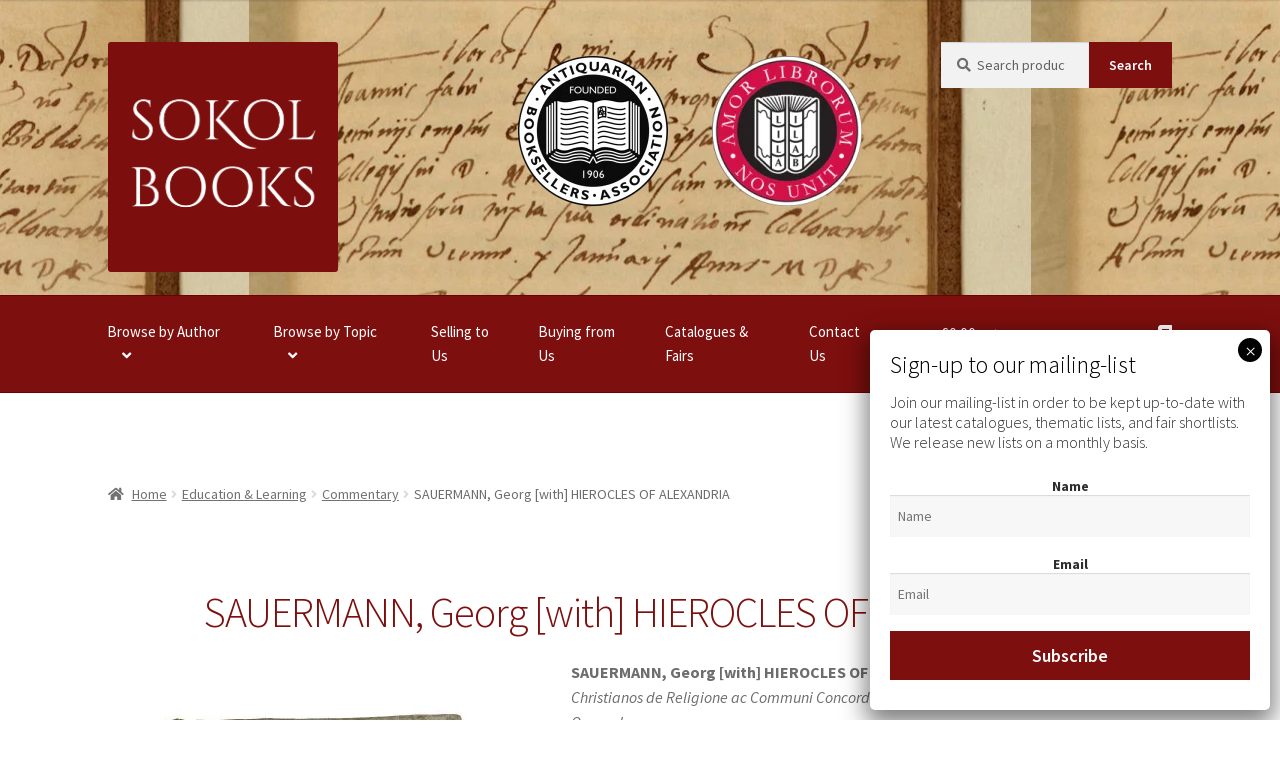

--- FILE ---
content_type: text/html; charset=UTF-8
request_url: https://sokol.co.uk/stock/sauermann-georg-with-hierocles-of-alexandria/
body_size: 43738
content:
<!doctype html><html lang="en-GB"><head><meta charset="UTF-8"><meta name="viewport" content="width=device-width, initial-scale=1, maximum-scale=2.0"><link rel="profile" href="https://gmpg.org/xfn/11"><link rel="pingback" href="https://sokol.co.uk/xmlrpc.php"><meta name='robots' content='index, follow, max-image-preview:large, max-snippet:-1, max-video-preview:-1' /><title>SAUERMANN, Georg [with] HIEROCLES OF ALEXANDRIA | Sokol Books</title><link rel="canonical" href="https://sokol.co.uk/stock/sauermann-georg-with-hierocles-of-alexandria/" /><meta property="og:locale" content="en_GB" /><meta property="og:type" content="article" /><meta property="og:title" content="SAUERMANN, Georg [with] HIEROCLES OF ALEXANDRIA | Sokol Books" /><meta property="og:description" content="4to. 84 unnumbered leaves, A4-T4 V6. Elegant Italic letter; 4to. 64 unnumbered leaves, a8-h8. Roman letter. Title of second work in contemp. hand on first blank. Slight age yellowing, marginal oil splash to A4, minor spots and marks, mostly marginal. A good, clean copy in contemporary vellum, slightly soiled." /><meta property="og:url" content="https://sokol.co.uk/stock/sauermann-georg-with-hierocles-of-alexandria/" /><meta property="og:site_name" content="Sokol Books" /><meta property="article:publisher" content="https://www.facebook.com/sokolbooks/" /><meta property="article:modified_time" content="2024-08-30T16:53:26+00:00" /><meta property="og:image" content="https://sokol.co.uk/wp-content/uploads/2021/02/IMG_4183-copy-2.jpg" /><meta property="og:image:width" content="3024" /><meta property="og:image:height" content="4032" /><meta property="og:image:type" content="image/jpeg" /><meta name="twitter:card" content="summary_large_image" /><meta name="twitter:site" content="@sokolbooks" /><meta name="twitter:label1" content="Estimated reading time" /><meta name="twitter:data1" content="2 minutes" /> <script type="application/ld+json" class="yoast-schema-graph">{"@context":"https://schema.org","@graph":[{"@type":["WebPage","ItemPage"],"@id":"https://sokol.co.uk/stock/sauermann-georg-with-hierocles-of-alexandria/","url":"https://sokol.co.uk/stock/sauermann-georg-with-hierocles-of-alexandria/","name":"SAUERMANN, Georg [with] HIEROCLES OF ALEXANDRIA | Sokol Books","isPartOf":{"@id":"https://sokol.co.uk/#website"},"primaryImageOfPage":{"@id":"https://sokol.co.uk/stock/sauermann-georg-with-hierocles-of-alexandria/#primaryimage"},"image":{"@id":"https://sokol.co.uk/stock/sauermann-georg-with-hierocles-of-alexandria/#primaryimage"},"thumbnailUrl":"https://sokol.co.uk/wp-content/uploads/2021/02/IMG_4183-copy-2.jpg","datePublished":"2021-02-19T14:53:14+00:00","dateModified":"2024-08-30T16:53:26+00:00","breadcrumb":{"@id":"https://sokol.co.uk/stock/sauermann-georg-with-hierocles-of-alexandria/#breadcrumb"},"inLanguage":"en-GB","potentialAction":[{"@type":"ReadAction","target":["https://sokol.co.uk/stock/sauermann-georg-with-hierocles-of-alexandria/"]}]},{"@type":"ImageObject","inLanguage":"en-GB","@id":"https://sokol.co.uk/stock/sauermann-georg-with-hierocles-of-alexandria/#primaryimage","url":"https://sokol.co.uk/wp-content/uploads/2021/02/IMG_4183-copy-2.jpg","contentUrl":"https://sokol.co.uk/wp-content/uploads/2021/02/IMG_4183-copy-2.jpg","width":3024,"height":4032},{"@type":"BreadcrumbList","@id":"https://sokol.co.uk/stock/sauermann-georg-with-hierocles-of-alexandria/#breadcrumb","itemListElement":[{"@type":"ListItem","position":1,"name":"Home","item":"https://sokol.co.uk/"},{"@type":"ListItem","position":2,"name":"Shop Early Rare Books","item":"https://sokol.co.uk/shop/"},{"@type":"ListItem","position":3,"name":"Education &amp; Learning","item":"https://sokol.co.uk/stock-category/education-learning/"},{"@type":"ListItem","position":4,"name":"Commentary","item":"https://sokol.co.uk/stock-category/education-learning/commentary/"},{"@type":"ListItem","position":5,"name":"SAUERMANN, Georg [with] HIEROCLES OF ALEXANDRIA"}]},{"@type":"WebSite","@id":"https://sokol.co.uk/#website","url":"https://sokol.co.uk/","name":"Sokol Books","description":"Early Books and Manuscripts","publisher":{"@id":"https://sokol.co.uk/#organization"},"potentialAction":[{"@type":"SearchAction","target":{"@type":"EntryPoint","urlTemplate":"https://sokol.co.uk/?s={search_term_string}"},"query-input":{"@type":"PropertyValueSpecification","valueRequired":true,"valueName":"search_term_string"}}],"inLanguage":"en-GB"},{"@type":"Organization","@id":"https://sokol.co.uk/#organization","name":"Sokol Books","url":"https://sokol.co.uk/","logo":{"@type":"ImageObject","inLanguage":"en-GB","@id":"https://sokol.co.uk/#/schema/logo/image/","url":"https://sokol.co.uk/wp-content/uploads/2016/12/Untitled-1.jpg","contentUrl":"https://sokol.co.uk/wp-content/uploads/2016/12/Untitled-1.jpg","width":1890,"height":1890,"caption":"Sokol Books"},"image":{"@id":"https://sokol.co.uk/#/schema/logo/image/"},"sameAs":["https://www.facebook.com/sokolbooks/","https://x.com/sokolbooks","https://www.instagram.com/sokolbooks/","https://uk.linkedin.com/company/sokol-books-ltd-/"]}]}</script> <link rel='dns-prefetch' href='//www.googletagmanager.com' /><link rel='dns-prefetch' href='//fonts.googleapis.com' /><link rel="alternate" title="oEmbed (JSON)" type="application/json+oembed" href="https://sokol.co.uk/wp-json/oembed/1.0/embed?url=https%3A%2F%2Fsokol.co.uk%2Fstock%2Fsauermann-georg-with-hierocles-of-alexandria%2F" /><link rel="alternate" title="oEmbed (XML)" type="text/xml+oembed" href="https://sokol.co.uk/wp-json/oembed/1.0/embed?url=https%3A%2F%2Fsokol.co.uk%2Fstock%2Fsauermann-georg-with-hierocles-of-alexandria%2F&#038;format=xml" /><style id='wp-img-auto-sizes-contain-inline-css'>img:is([sizes=auto i],[sizes^="auto," i]){contain-intrinsic-size:3000px 1500px}
/*# sourceURL=wp-img-auto-sizes-contain-inline-css */</style><link data-optimized="1" rel='stylesheet' id='font-awesome-css' href='https://sokol.co.uk/wp-content/litespeed/css/47ba57a4b53aa2494599b4305b76ec7c.css?ver=6ec7c' media='all' /><link data-optimized="1" rel='stylesheet' id='berocket_aapf_widget-style-css' href='https://sokol.co.uk/wp-content/litespeed/css/532e29ddca9d08caac935134d025970c.css?ver=5970c' media='all' /><link data-optimized="1" rel='stylesheet' id='wp-block-library-css' href='https://sokol.co.uk/wp-content/litespeed/css/da9e84237cefdf087490a714d8ef3540.css?ver=f3540' media='all' /><style id='wp-block-loginout-inline-css'>.wp-block-loginout{box-sizing:border-box}
/*# sourceURL=https://sokol.co.uk/wp-includes/blocks/loginout/style.min.css */</style><style id='wp-block-social-links-inline-css'>.wp-block-social-links{background:none;box-sizing:border-box;margin-left:0;padding-left:0;padding-right:0;text-indent:0}.wp-block-social-links .wp-social-link a,.wp-block-social-links .wp-social-link a:hover{border-bottom:0;box-shadow:none;text-decoration:none}.wp-block-social-links .wp-social-link svg{height:1em;width:1em}.wp-block-social-links .wp-social-link span:not(.screen-reader-text){font-size:.65em;margin-left:.5em;margin-right:.5em}.wp-block-social-links.has-small-icon-size{font-size:16px}.wp-block-social-links,.wp-block-social-links.has-normal-icon-size{font-size:24px}.wp-block-social-links.has-large-icon-size{font-size:36px}.wp-block-social-links.has-huge-icon-size{font-size:48px}.wp-block-social-links.aligncenter{display:flex;justify-content:center}.wp-block-social-links.alignright{justify-content:flex-end}.wp-block-social-link{border-radius:9999px;display:block}@media not (prefers-reduced-motion){.wp-block-social-link{transition:transform .1s ease}}.wp-block-social-link{height:auto}.wp-block-social-link a{align-items:center;display:flex;line-height:0}.wp-block-social-link:hover{transform:scale(1.1)}.wp-block-social-links .wp-block-social-link.wp-social-link{display:inline-block;margin:0;padding:0}.wp-block-social-links .wp-block-social-link.wp-social-link .wp-block-social-link-anchor,.wp-block-social-links .wp-block-social-link.wp-social-link .wp-block-social-link-anchor svg,.wp-block-social-links .wp-block-social-link.wp-social-link .wp-block-social-link-anchor:active,.wp-block-social-links .wp-block-social-link.wp-social-link .wp-block-social-link-anchor:hover,.wp-block-social-links .wp-block-social-link.wp-social-link .wp-block-social-link-anchor:visited{color:currentColor;fill:currentColor}:where(.wp-block-social-links:not(.is-style-logos-only)) .wp-social-link{background-color:#f0f0f0;color:#444}:where(.wp-block-social-links:not(.is-style-logos-only)) .wp-social-link-amazon{background-color:#f90;color:#fff}:where(.wp-block-social-links:not(.is-style-logos-only)) .wp-social-link-bandcamp{background-color:#1ea0c3;color:#fff}:where(.wp-block-social-links:not(.is-style-logos-only)) .wp-social-link-behance{background-color:#0757fe;color:#fff}:where(.wp-block-social-links:not(.is-style-logos-only)) .wp-social-link-bluesky{background-color:#0a7aff;color:#fff}:where(.wp-block-social-links:not(.is-style-logos-only)) .wp-social-link-codepen{background-color:#1e1f26;color:#fff}:where(.wp-block-social-links:not(.is-style-logos-only)) .wp-social-link-deviantart{background-color:#02e49b;color:#fff}:where(.wp-block-social-links:not(.is-style-logos-only)) .wp-social-link-discord{background-color:#5865f2;color:#fff}:where(.wp-block-social-links:not(.is-style-logos-only)) .wp-social-link-dribbble{background-color:#e94c89;color:#fff}:where(.wp-block-social-links:not(.is-style-logos-only)) .wp-social-link-dropbox{background-color:#4280ff;color:#fff}:where(.wp-block-social-links:not(.is-style-logos-only)) .wp-social-link-etsy{background-color:#f45800;color:#fff}:where(.wp-block-social-links:not(.is-style-logos-only)) .wp-social-link-facebook{background-color:#0866ff;color:#fff}:where(.wp-block-social-links:not(.is-style-logos-only)) .wp-social-link-fivehundredpx{background-color:#000;color:#fff}:where(.wp-block-social-links:not(.is-style-logos-only)) .wp-social-link-flickr{background-color:#0461dd;color:#fff}:where(.wp-block-social-links:not(.is-style-logos-only)) .wp-social-link-foursquare{background-color:#e65678;color:#fff}:where(.wp-block-social-links:not(.is-style-logos-only)) .wp-social-link-github{background-color:#24292d;color:#fff}:where(.wp-block-social-links:not(.is-style-logos-only)) .wp-social-link-goodreads{background-color:#eceadd;color:#382110}:where(.wp-block-social-links:not(.is-style-logos-only)) .wp-social-link-google{background-color:#ea4434;color:#fff}:where(.wp-block-social-links:not(.is-style-logos-only)) .wp-social-link-gravatar{background-color:#1d4fc4;color:#fff}:where(.wp-block-social-links:not(.is-style-logos-only)) .wp-social-link-instagram{background-color:#f00075;color:#fff}:where(.wp-block-social-links:not(.is-style-logos-only)) .wp-social-link-lastfm{background-color:#e21b24;color:#fff}:where(.wp-block-social-links:not(.is-style-logos-only)) .wp-social-link-linkedin{background-color:#0d66c2;color:#fff}:where(.wp-block-social-links:not(.is-style-logos-only)) .wp-social-link-mastodon{background-color:#3288d4;color:#fff}:where(.wp-block-social-links:not(.is-style-logos-only)) .wp-social-link-medium{background-color:#000;color:#fff}:where(.wp-block-social-links:not(.is-style-logos-only)) .wp-social-link-meetup{background-color:#f6405f;color:#fff}:where(.wp-block-social-links:not(.is-style-logos-only)) .wp-social-link-patreon{background-color:#000;color:#fff}:where(.wp-block-social-links:not(.is-style-logos-only)) .wp-social-link-pinterest{background-color:#e60122;color:#fff}:where(.wp-block-social-links:not(.is-style-logos-only)) .wp-social-link-pocket{background-color:#ef4155;color:#fff}:where(.wp-block-social-links:not(.is-style-logos-only)) .wp-social-link-reddit{background-color:#ff4500;color:#fff}:where(.wp-block-social-links:not(.is-style-logos-only)) .wp-social-link-skype{background-color:#0478d7;color:#fff}:where(.wp-block-social-links:not(.is-style-logos-only)) .wp-social-link-snapchat{background-color:#fefc00;color:#fff;stroke:#000}:where(.wp-block-social-links:not(.is-style-logos-only)) .wp-social-link-soundcloud{background-color:#ff5600;color:#fff}:where(.wp-block-social-links:not(.is-style-logos-only)) .wp-social-link-spotify{background-color:#1bd760;color:#fff}:where(.wp-block-social-links:not(.is-style-logos-only)) .wp-social-link-telegram{background-color:#2aabee;color:#fff}:where(.wp-block-social-links:not(.is-style-logos-only)) .wp-social-link-threads{background-color:#000;color:#fff}:where(.wp-block-social-links:not(.is-style-logos-only)) .wp-social-link-tiktok{background-color:#000;color:#fff}:where(.wp-block-social-links:not(.is-style-logos-only)) .wp-social-link-tumblr{background-color:#011835;color:#fff}:where(.wp-block-social-links:not(.is-style-logos-only)) .wp-social-link-twitch{background-color:#6440a4;color:#fff}:where(.wp-block-social-links:not(.is-style-logos-only)) .wp-social-link-twitter{background-color:#1da1f2;color:#fff}:where(.wp-block-social-links:not(.is-style-logos-only)) .wp-social-link-vimeo{background-color:#1eb7ea;color:#fff}:where(.wp-block-social-links:not(.is-style-logos-only)) .wp-social-link-vk{background-color:#4680c2;color:#fff}:where(.wp-block-social-links:not(.is-style-logos-only)) .wp-social-link-wordpress{background-color:#3499cd;color:#fff}:where(.wp-block-social-links:not(.is-style-logos-only)) .wp-social-link-whatsapp{background-color:#25d366;color:#fff}:where(.wp-block-social-links:not(.is-style-logos-only)) .wp-social-link-x{background-color:#000;color:#fff}:where(.wp-block-social-links:not(.is-style-logos-only)) .wp-social-link-yelp{background-color:#d32422;color:#fff}:where(.wp-block-social-links:not(.is-style-logos-only)) .wp-social-link-youtube{background-color:red;color:#fff}:where(.wp-block-social-links.is-style-logos-only) .wp-social-link{background:none}:where(.wp-block-social-links.is-style-logos-only) .wp-social-link svg{height:1.25em;width:1.25em}:where(.wp-block-social-links.is-style-logos-only) .wp-social-link-amazon{color:#f90}:where(.wp-block-social-links.is-style-logos-only) .wp-social-link-bandcamp{color:#1ea0c3}:where(.wp-block-social-links.is-style-logos-only) .wp-social-link-behance{color:#0757fe}:where(.wp-block-social-links.is-style-logos-only) .wp-social-link-bluesky{color:#0a7aff}:where(.wp-block-social-links.is-style-logos-only) .wp-social-link-codepen{color:#1e1f26}:where(.wp-block-social-links.is-style-logos-only) .wp-social-link-deviantart{color:#02e49b}:where(.wp-block-social-links.is-style-logos-only) .wp-social-link-discord{color:#5865f2}:where(.wp-block-social-links.is-style-logos-only) .wp-social-link-dribbble{color:#e94c89}:where(.wp-block-social-links.is-style-logos-only) .wp-social-link-dropbox{color:#4280ff}:where(.wp-block-social-links.is-style-logos-only) .wp-social-link-etsy{color:#f45800}:where(.wp-block-social-links.is-style-logos-only) .wp-social-link-facebook{color:#0866ff}:where(.wp-block-social-links.is-style-logos-only) .wp-social-link-fivehundredpx{color:#000}:where(.wp-block-social-links.is-style-logos-only) .wp-social-link-flickr{color:#0461dd}:where(.wp-block-social-links.is-style-logos-only) .wp-social-link-foursquare{color:#e65678}:where(.wp-block-social-links.is-style-logos-only) .wp-social-link-github{color:#24292d}:where(.wp-block-social-links.is-style-logos-only) .wp-social-link-goodreads{color:#382110}:where(.wp-block-social-links.is-style-logos-only) .wp-social-link-google{color:#ea4434}:where(.wp-block-social-links.is-style-logos-only) .wp-social-link-gravatar{color:#1d4fc4}:where(.wp-block-social-links.is-style-logos-only) .wp-social-link-instagram{color:#f00075}:where(.wp-block-social-links.is-style-logos-only) .wp-social-link-lastfm{color:#e21b24}:where(.wp-block-social-links.is-style-logos-only) .wp-social-link-linkedin{color:#0d66c2}:where(.wp-block-social-links.is-style-logos-only) .wp-social-link-mastodon{color:#3288d4}:where(.wp-block-social-links.is-style-logos-only) .wp-social-link-medium{color:#000}:where(.wp-block-social-links.is-style-logos-only) .wp-social-link-meetup{color:#f6405f}:where(.wp-block-social-links.is-style-logos-only) .wp-social-link-patreon{color:#000}:where(.wp-block-social-links.is-style-logos-only) .wp-social-link-pinterest{color:#e60122}:where(.wp-block-social-links.is-style-logos-only) .wp-social-link-pocket{color:#ef4155}:where(.wp-block-social-links.is-style-logos-only) .wp-social-link-reddit{color:#ff4500}:where(.wp-block-social-links.is-style-logos-only) .wp-social-link-skype{color:#0478d7}:where(.wp-block-social-links.is-style-logos-only) .wp-social-link-snapchat{color:#fff;stroke:#000}:where(.wp-block-social-links.is-style-logos-only) .wp-social-link-soundcloud{color:#ff5600}:where(.wp-block-social-links.is-style-logos-only) .wp-social-link-spotify{color:#1bd760}:where(.wp-block-social-links.is-style-logos-only) .wp-social-link-telegram{color:#2aabee}:where(.wp-block-social-links.is-style-logos-only) .wp-social-link-threads{color:#000}:where(.wp-block-social-links.is-style-logos-only) .wp-social-link-tiktok{color:#000}:where(.wp-block-social-links.is-style-logos-only) .wp-social-link-tumblr{color:#011835}:where(.wp-block-social-links.is-style-logos-only) .wp-social-link-twitch{color:#6440a4}:where(.wp-block-social-links.is-style-logos-only) .wp-social-link-twitter{color:#1da1f2}:where(.wp-block-social-links.is-style-logos-only) .wp-social-link-vimeo{color:#1eb7ea}:where(.wp-block-social-links.is-style-logos-only) .wp-social-link-vk{color:#4680c2}:where(.wp-block-social-links.is-style-logos-only) .wp-social-link-whatsapp{color:#25d366}:where(.wp-block-social-links.is-style-logos-only) .wp-social-link-wordpress{color:#3499cd}:where(.wp-block-social-links.is-style-logos-only) .wp-social-link-x{color:#000}:where(.wp-block-social-links.is-style-logos-only) .wp-social-link-yelp{color:#d32422}:where(.wp-block-social-links.is-style-logos-only) .wp-social-link-youtube{color:red}.wp-block-social-links.is-style-pill-shape .wp-social-link{width:auto}:root :where(.wp-block-social-links .wp-social-link a){padding:.25em}:root :where(.wp-block-social-links.is-style-logos-only .wp-social-link a){padding:0}:root :where(.wp-block-social-links.is-style-pill-shape .wp-social-link a){padding-left:.6666666667em;padding-right:.6666666667em}.wp-block-social-links:not(.has-icon-color):not(.has-icon-background-color) .wp-social-link-snapchat .wp-block-social-link-label{color:#000}
/*# sourceURL=https://sokol.co.uk/wp-includes/blocks/social-links/style.min.css */</style><link data-optimized="1" rel='stylesheet' id='wc-blocks-style-css' href='https://sokol.co.uk/wp-content/litespeed/css/cbcaa159c306bff9515e9068450b6491.css?ver=b6491' media='all' /><style id='global-styles-inline-css'>:root{--wp--preset--aspect-ratio--square: 1;--wp--preset--aspect-ratio--4-3: 4/3;--wp--preset--aspect-ratio--3-4: 3/4;--wp--preset--aspect-ratio--3-2: 3/2;--wp--preset--aspect-ratio--2-3: 2/3;--wp--preset--aspect-ratio--16-9: 16/9;--wp--preset--aspect-ratio--9-16: 9/16;--wp--preset--color--black: #000000;--wp--preset--color--cyan-bluish-gray: #abb8c3;--wp--preset--color--white: #ffffff;--wp--preset--color--pale-pink: #f78da7;--wp--preset--color--vivid-red: #cf2e2e;--wp--preset--color--luminous-vivid-orange: #ff6900;--wp--preset--color--luminous-vivid-amber: #fcb900;--wp--preset--color--light-green-cyan: #7bdcb5;--wp--preset--color--vivid-green-cyan: #00d084;--wp--preset--color--pale-cyan-blue: #8ed1fc;--wp--preset--color--vivid-cyan-blue: #0693e3;--wp--preset--color--vivid-purple: #9b51e0;--wp--preset--gradient--vivid-cyan-blue-to-vivid-purple: linear-gradient(135deg,rgb(6,147,227) 0%,rgb(155,81,224) 100%);--wp--preset--gradient--light-green-cyan-to-vivid-green-cyan: linear-gradient(135deg,rgb(122,220,180) 0%,rgb(0,208,130) 100%);--wp--preset--gradient--luminous-vivid-amber-to-luminous-vivid-orange: linear-gradient(135deg,rgb(252,185,0) 0%,rgb(255,105,0) 100%);--wp--preset--gradient--luminous-vivid-orange-to-vivid-red: linear-gradient(135deg,rgb(255,105,0) 0%,rgb(207,46,46) 100%);--wp--preset--gradient--very-light-gray-to-cyan-bluish-gray: linear-gradient(135deg,rgb(238,238,238) 0%,rgb(169,184,195) 100%);--wp--preset--gradient--cool-to-warm-spectrum: linear-gradient(135deg,rgb(74,234,220) 0%,rgb(151,120,209) 20%,rgb(207,42,186) 40%,rgb(238,44,130) 60%,rgb(251,105,98) 80%,rgb(254,248,76) 100%);--wp--preset--gradient--blush-light-purple: linear-gradient(135deg,rgb(255,206,236) 0%,rgb(152,150,240) 100%);--wp--preset--gradient--blush-bordeaux: linear-gradient(135deg,rgb(254,205,165) 0%,rgb(254,45,45) 50%,rgb(107,0,62) 100%);--wp--preset--gradient--luminous-dusk: linear-gradient(135deg,rgb(255,203,112) 0%,rgb(199,81,192) 50%,rgb(65,88,208) 100%);--wp--preset--gradient--pale-ocean: linear-gradient(135deg,rgb(255,245,203) 0%,rgb(182,227,212) 50%,rgb(51,167,181) 100%);--wp--preset--gradient--electric-grass: linear-gradient(135deg,rgb(202,248,128) 0%,rgb(113,206,126) 100%);--wp--preset--gradient--midnight: linear-gradient(135deg,rgb(2,3,129) 0%,rgb(40,116,252) 100%);--wp--preset--font-size--small: 14px;--wp--preset--font-size--medium: 23px;--wp--preset--font-size--large: 26px;--wp--preset--font-size--x-large: 42px;--wp--preset--font-size--normal: 16px;--wp--preset--font-size--huge: 37px;--wp--preset--spacing--20: 0.44rem;--wp--preset--spacing--30: 0.67rem;--wp--preset--spacing--40: 1rem;--wp--preset--spacing--50: 1.5rem;--wp--preset--spacing--60: 2.25rem;--wp--preset--spacing--70: 3.38rem;--wp--preset--spacing--80: 5.06rem;--wp--preset--shadow--natural: 6px 6px 9px rgba(0, 0, 0, 0.2);--wp--preset--shadow--deep: 12px 12px 50px rgba(0, 0, 0, 0.4);--wp--preset--shadow--sharp: 6px 6px 0px rgba(0, 0, 0, 0.2);--wp--preset--shadow--outlined: 6px 6px 0px -3px rgb(255, 255, 255), 6px 6px rgb(0, 0, 0);--wp--preset--shadow--crisp: 6px 6px 0px rgb(0, 0, 0);}:root :where(.is-layout-flow) > :first-child{margin-block-start: 0;}:root :where(.is-layout-flow) > :last-child{margin-block-end: 0;}:root :where(.is-layout-flow) > *{margin-block-start: 24px;margin-block-end: 0;}:root :where(.is-layout-constrained) > :first-child{margin-block-start: 0;}:root :where(.is-layout-constrained) > :last-child{margin-block-end: 0;}:root :where(.is-layout-constrained) > *{margin-block-start: 24px;margin-block-end: 0;}:root :where(.is-layout-flex){gap: 24px;}:root :where(.is-layout-grid){gap: 24px;}body .is-layout-flex{display: flex;}.is-layout-flex{flex-wrap: wrap;align-items: center;}.is-layout-flex > :is(*, div){margin: 0;}body .is-layout-grid{display: grid;}.is-layout-grid > :is(*, div){margin: 0;}.has-black-color{color: var(--wp--preset--color--black) !important;}.has-cyan-bluish-gray-color{color: var(--wp--preset--color--cyan-bluish-gray) !important;}.has-white-color{color: var(--wp--preset--color--white) !important;}.has-pale-pink-color{color: var(--wp--preset--color--pale-pink) !important;}.has-vivid-red-color{color: var(--wp--preset--color--vivid-red) !important;}.has-luminous-vivid-orange-color{color: var(--wp--preset--color--luminous-vivid-orange) !important;}.has-luminous-vivid-amber-color{color: var(--wp--preset--color--luminous-vivid-amber) !important;}.has-light-green-cyan-color{color: var(--wp--preset--color--light-green-cyan) !important;}.has-vivid-green-cyan-color{color: var(--wp--preset--color--vivid-green-cyan) !important;}.has-pale-cyan-blue-color{color: var(--wp--preset--color--pale-cyan-blue) !important;}.has-vivid-cyan-blue-color{color: var(--wp--preset--color--vivid-cyan-blue) !important;}.has-vivid-purple-color{color: var(--wp--preset--color--vivid-purple) !important;}.has-black-background-color{background-color: var(--wp--preset--color--black) !important;}.has-cyan-bluish-gray-background-color{background-color: var(--wp--preset--color--cyan-bluish-gray) !important;}.has-white-background-color{background-color: var(--wp--preset--color--white) !important;}.has-pale-pink-background-color{background-color: var(--wp--preset--color--pale-pink) !important;}.has-vivid-red-background-color{background-color: var(--wp--preset--color--vivid-red) !important;}.has-luminous-vivid-orange-background-color{background-color: var(--wp--preset--color--luminous-vivid-orange) !important;}.has-luminous-vivid-amber-background-color{background-color: var(--wp--preset--color--luminous-vivid-amber) !important;}.has-light-green-cyan-background-color{background-color: var(--wp--preset--color--light-green-cyan) !important;}.has-vivid-green-cyan-background-color{background-color: var(--wp--preset--color--vivid-green-cyan) !important;}.has-pale-cyan-blue-background-color{background-color: var(--wp--preset--color--pale-cyan-blue) !important;}.has-vivid-cyan-blue-background-color{background-color: var(--wp--preset--color--vivid-cyan-blue) !important;}.has-vivid-purple-background-color{background-color: var(--wp--preset--color--vivid-purple) !important;}.has-black-border-color{border-color: var(--wp--preset--color--black) !important;}.has-cyan-bluish-gray-border-color{border-color: var(--wp--preset--color--cyan-bluish-gray) !important;}.has-white-border-color{border-color: var(--wp--preset--color--white) !important;}.has-pale-pink-border-color{border-color: var(--wp--preset--color--pale-pink) !important;}.has-vivid-red-border-color{border-color: var(--wp--preset--color--vivid-red) !important;}.has-luminous-vivid-orange-border-color{border-color: var(--wp--preset--color--luminous-vivid-orange) !important;}.has-luminous-vivid-amber-border-color{border-color: var(--wp--preset--color--luminous-vivid-amber) !important;}.has-light-green-cyan-border-color{border-color: var(--wp--preset--color--light-green-cyan) !important;}.has-vivid-green-cyan-border-color{border-color: var(--wp--preset--color--vivid-green-cyan) !important;}.has-pale-cyan-blue-border-color{border-color: var(--wp--preset--color--pale-cyan-blue) !important;}.has-vivid-cyan-blue-border-color{border-color: var(--wp--preset--color--vivid-cyan-blue) !important;}.has-vivid-purple-border-color{border-color: var(--wp--preset--color--vivid-purple) !important;}.has-vivid-cyan-blue-to-vivid-purple-gradient-background{background: var(--wp--preset--gradient--vivid-cyan-blue-to-vivid-purple) !important;}.has-light-green-cyan-to-vivid-green-cyan-gradient-background{background: var(--wp--preset--gradient--light-green-cyan-to-vivid-green-cyan) !important;}.has-luminous-vivid-amber-to-luminous-vivid-orange-gradient-background{background: var(--wp--preset--gradient--luminous-vivid-amber-to-luminous-vivid-orange) !important;}.has-luminous-vivid-orange-to-vivid-red-gradient-background{background: var(--wp--preset--gradient--luminous-vivid-orange-to-vivid-red) !important;}.has-very-light-gray-to-cyan-bluish-gray-gradient-background{background: var(--wp--preset--gradient--very-light-gray-to-cyan-bluish-gray) !important;}.has-cool-to-warm-spectrum-gradient-background{background: var(--wp--preset--gradient--cool-to-warm-spectrum) !important;}.has-blush-light-purple-gradient-background{background: var(--wp--preset--gradient--blush-light-purple) !important;}.has-blush-bordeaux-gradient-background{background: var(--wp--preset--gradient--blush-bordeaux) !important;}.has-luminous-dusk-gradient-background{background: var(--wp--preset--gradient--luminous-dusk) !important;}.has-pale-ocean-gradient-background{background: var(--wp--preset--gradient--pale-ocean) !important;}.has-electric-grass-gradient-background{background: var(--wp--preset--gradient--electric-grass) !important;}.has-midnight-gradient-background{background: var(--wp--preset--gradient--midnight) !important;}.has-small-font-size{font-size: var(--wp--preset--font-size--small) !important;}.has-medium-font-size{font-size: var(--wp--preset--font-size--medium) !important;}.has-large-font-size{font-size: var(--wp--preset--font-size--large) !important;}.has-x-large-font-size{font-size: var(--wp--preset--font-size--x-large) !important;}
/*# sourceURL=global-styles-inline-css */</style><style id='core-block-supports-inline-css'>.wp-container-core-social-links-is-layout-fc4fd283{justify-content:flex-start;}
/*# sourceURL=core-block-supports-inline-css */</style><link data-optimized="1" rel='stylesheet' id='my-custom-block-frontend-css-css' href='https://sokol.co.uk/wp-content/litespeed/css/cdfa0e40c1c53d050c52103a247faa4f.css?ver=faa4f' media='all' /><style id='classic-theme-styles-inline-css'>/*! This file is auto-generated */
.wp-block-button__link{color:#fff;background-color:#32373c;border-radius:9999px;box-shadow:none;text-decoration:none;padding:calc(.667em + 2px) calc(1.333em + 2px);font-size:1.125em}.wp-block-file__button{background:#32373c;color:#fff;text-decoration:none}
/*# sourceURL=/wp-includes/css/classic-themes.min.css */</style><link data-optimized="1" rel='stylesheet' id='wp-components-css' href='https://sokol.co.uk/wp-content/litespeed/css/5c80cdbcfd20df481f6ccc055ab4fdb5.css?ver=4fdb5' media='all' /><link data-optimized="1" rel='stylesheet' id='wp-preferences-css' href='https://sokol.co.uk/wp-content/litespeed/css/485fc97d17f447f05f6d4d4581cf80bf.css?ver=f80bf' media='all' /><link data-optimized="1" rel='stylesheet' id='wp-block-editor-css' href='https://sokol.co.uk/wp-content/litespeed/css/92ff4fb586f81b6c140f3485088fb35e.css?ver=fb35e' media='all' /><link data-optimized="1" rel='stylesheet' id='popup-maker-block-library-style-css' href='https://sokol.co.uk/wp-content/litespeed/css/809f89a46bf33834a702bc4f706021e1.css?ver=021e1' media='all' /><link data-optimized="1" rel='stylesheet' id='storefront-gutenberg-blocks-css' href='https://sokol.co.uk/wp-content/litespeed/css/78d8128deeca88cb3c01ff6d8a112e8e.css?ver=12e8e' media='all' /><style id='storefront-gutenberg-blocks-inline-css'>.wp-block-button__link:not(.has-text-color) {
					color: #ffffff;
				}

				.wp-block-button__link:not(.has-text-color):hover,
				.wp-block-button__link:not(.has-text-color):focus,
				.wp-block-button__link:not(.has-text-color):active {
					color: #ffffff;
				}

				.wp-block-button__link:not(.has-background) {
					background-color: #7d0f0e;
				}

				.wp-block-button__link:not(.has-background):hover,
				.wp-block-button__link:not(.has-background):focus,
				.wp-block-button__link:not(.has-background):active {
					border-color: #640000;
					background-color: #640000;
				}

				.wc-block-grid__products .wc-block-grid__product .wp-block-button__link {
					background-color: #7d0f0e;
					border-color: #7d0f0e;
					color: #ffffff;
				}

				.wp-block-quote footer,
				.wp-block-quote cite,
				.wp-block-quote__citation {
					color: #6d6d6d;
				}

				.wp-block-pullquote cite,
				.wp-block-pullquote footer,
				.wp-block-pullquote__citation {
					color: #6d6d6d;
				}

				.wp-block-image figcaption {
					color: #6d6d6d;
				}

				.wp-block-separator.is-style-dots::before {
					color: #7d0f0e;
				}

				.wp-block-file a.wp-block-file__button {
					color: #ffffff;
					background-color: #7d0f0e;
					border-color: #7d0f0e;
				}

				.wp-block-file a.wp-block-file__button:hover,
				.wp-block-file a.wp-block-file__button:focus,
				.wp-block-file a.wp-block-file__button:active {
					color: #ffffff;
					background-color: #640000;
				}

				.wp-block-code,
				.wp-block-preformatted pre {
					color: #6d6d6d;
				}

				.wp-block-table:not( .has-background ):not( .is-style-stripes ) tbody tr:nth-child(2n) td {
					background-color: #fdfdfd;
				}

				.wp-block-cover .wp-block-cover__inner-container h1:not(.has-text-color),
				.wp-block-cover .wp-block-cover__inner-container h2:not(.has-text-color),
				.wp-block-cover .wp-block-cover__inner-container h3:not(.has-text-color),
				.wp-block-cover .wp-block-cover__inner-container h4:not(.has-text-color),
				.wp-block-cover .wp-block-cover__inner-container h5:not(.has-text-color),
				.wp-block-cover .wp-block-cover__inner-container h6:not(.has-text-color) {
					color: #000000;
				}

				div.wc-block-components-price-slider__range-input-progress,
				.rtl .wc-block-components-price-slider__range-input-progress {
					--range-color: #1e73be;
				}

				/* Target only IE11 */
				@media all and (-ms-high-contrast: none), (-ms-high-contrast: active) {
					.wc-block-components-price-slider__range-input-progress {
						background: #1e73be;
					}
				}

				.wc-block-components-button:not(.is-link) {
					background-color: #333333;
					color: #ffffff;
				}

				.wc-block-components-button:not(.is-link):hover,
				.wc-block-components-button:not(.is-link):focus,
				.wc-block-components-button:not(.is-link):active {
					background-color: #1a1a1a;
					color: #ffffff;
				}

				.wc-block-components-button:not(.is-link):disabled {
					background-color: #333333;
					color: #ffffff;
				}

				.wc-block-cart__submit-container {
					background-color: #ffffff;
				}

				.wc-block-cart__submit-container::before {
					color: rgba(220,220,220,0.5);
				}

				.wc-block-components-order-summary-item__quantity {
					background-color: #ffffff;
					border-color: #6d6d6d;
					box-shadow: 0 0 0 2px #ffffff;
					color: #6d6d6d;
				}
			
/*# sourceURL=storefront-gutenberg-blocks-inline-css */</style><link data-optimized="1" rel='stylesheet' id='wpdm-fonticon-css' href='https://sokol.co.uk/wp-content/litespeed/css/987b7cdb38336591601a3b8ca6bcf9c5.css?ver=cf9c5' media='all' /><link data-optimized="1" rel='stylesheet' id='wpdm-front-css' href='https://sokol.co.uk/wp-content/litespeed/css/50bd2d4bd9c2bc6c4ab8340b0190cfcf.css?ver=0cfcf' media='all' /><link data-optimized="1" rel='stylesheet' id='wpdm-front-dark-css' href='https://sokol.co.uk/wp-content/litespeed/css/e53eacd7c3e748fce784c165ec4b1eca.css?ver=b1eca' media='all' /><link data-optimized="1" rel='stylesheet' id='menu-image-css' href='https://sokol.co.uk/wp-content/litespeed/css/e9a04e70cb320c3c204f5e9dd33fbe31.css?ver=fbe31' media='all' /><link data-optimized="1" rel='stylesheet' id='dashicons-css' href='https://sokol.co.uk/wp-content/litespeed/css/e23342cfc5cdf2b074246876d5aff189.css?ver=ff189' media='all' /><link data-optimized="1" rel='stylesheet' id='page-list-style-css' href='https://sokol.co.uk/wp-content/litespeed/css/6490848b9800bdcc06971cbe52fe75f4.css?ver=e75f4' media='all' /><link data-optimized="1" rel='stylesheet' id='rmp-menu-styles-css' href='https://sokol.co.uk/wp-content/litespeed/css/40b38ede8cbddfd773644b029f68b88b.css?ver=8b88b' media='all' /><link data-optimized="1" rel='stylesheet' id='photoswipe-css' href='https://sokol.co.uk/wp-content/litespeed/css/a4eeae75ee06802a7032a8cbdaa9bb2b.css?ver=9bb2b' media='all' /><link data-optimized="1" rel='stylesheet' id='photoswipe-default-skin-css' href='https://sokol.co.uk/wp-content/litespeed/css/4cc4b2938b79e11ebe8f1da4033bbff3.css?ver=bbff3' media='all' /><style id='woocommerce-inline-inline-css'>.woocommerce form .form-row .required { visibility: visible; }
/*# sourceURL=woocommerce-inline-inline-css */</style><link data-optimized="1" rel='stylesheet' id='mc4wp-form-basic-css' href='https://sokol.co.uk/wp-content/litespeed/css/1fbafc42f84271cc4708918435753c10.css?ver=53c10' media='all' /><link data-optimized="1" rel='stylesheet' id='grw-public-main-css-css' href='https://sokol.co.uk/wp-content/litespeed/css/081acc8c1135506955bf2b9b9381c9a3.css?ver=1c9a3' media='all' /><link data-optimized="1" rel='stylesheet' id='storefront-style-css' href='https://sokol.co.uk/wp-content/litespeed/css/270f86ceee47be3dae370f71c7df3db9.css?ver=f3db9' media='all' /><style id='storefront-style-inline-css'>.main-navigation ul li a,
			.site-title a,
			ul.menu li a,
			.site-branding h1 a,
			button.menu-toggle,
			button.menu-toggle:hover,
			.handheld-navigation .dropdown-toggle {
				color: #ffffff;
			}

			button.menu-toggle,
			button.menu-toggle:hover {
				border-color: #ffffff;
			}

			.main-navigation ul li a:hover,
			.main-navigation ul li:hover > a,
			.site-title a:hover,
			.site-header ul.menu li.current-menu-item > a {
				color: #ffffff;
			}

			table:not( .has-background ) th {
				background-color: #f8f8f8;
			}

			table:not( .has-background ) tbody td {
				background-color: #fdfdfd;
			}

			table:not( .has-background ) tbody tr:nth-child(2n) td,
			fieldset,
			fieldset legend {
				background-color: #fbfbfb;
			}

			.site-header,
			.secondary-navigation ul ul,
			.main-navigation ul.menu > li.menu-item-has-children:after,
			.secondary-navigation ul.menu ul,
			.storefront-handheld-footer-bar,
			.storefront-handheld-footer-bar ul li > a,
			.storefront-handheld-footer-bar ul li.search .site-search,
			button.menu-toggle,
			button.menu-toggle:hover {
				background-color: #7d0f0e;
			}

			p.site-description,
			.site-header,
			.storefront-handheld-footer-bar {
				color: #ffffff;
			}

			button.menu-toggle:after,
			button.menu-toggle:before,
			button.menu-toggle span:before {
				background-color: #ffffff;
			}

			h1, h2, h3, h4, h5, h6, .wc-block-grid__product-title {
				color: #7d0f0e;
			}

			.widget h1 {
				border-bottom-color: #7d0f0e;
			}

			body,
			.secondary-navigation a {
				color: #6d6d6d;
			}

			.widget-area .widget a,
			.hentry .entry-header .posted-on a,
			.hentry .entry-header .post-author a,
			.hentry .entry-header .post-comments a,
			.hentry .entry-header .byline a {
				color: #727272;
			}

			a {
				color: #1e73be;
			}

			a:focus,
			button:focus,
			.button.alt:focus,
			input:focus,
			textarea:focus,
			input[type="button"]:focus,
			input[type="reset"]:focus,
			input[type="submit"]:focus,
			input[type="email"]:focus,
			input[type="tel"]:focus,
			input[type="url"]:focus,
			input[type="password"]:focus,
			input[type="search"]:focus {
				outline-color: #1e73be;
			}

			button, input[type="button"], input[type="reset"], input[type="submit"], .button, .widget a.button {
				background-color: #7d0f0e;
				border-color: #7d0f0e;
				color: #ffffff;
			}

			button:hover, input[type="button"]:hover, input[type="reset"]:hover, input[type="submit"]:hover, .button:hover, .widget a.button:hover {
				background-color: #640000;
				border-color: #640000;
				color: #ffffff;
			}

			button.alt, input[type="button"].alt, input[type="reset"].alt, input[type="submit"].alt, .button.alt, .widget-area .widget a.button.alt {
				background-color: #333333;
				border-color: #333333;
				color: #ffffff;
			}

			button.alt:hover, input[type="button"].alt:hover, input[type="reset"].alt:hover, input[type="submit"].alt:hover, .button.alt:hover, .widget-area .widget a.button.alt:hover {
				background-color: #1a1a1a;
				border-color: #1a1a1a;
				color: #ffffff;
			}

			.pagination .page-numbers li .page-numbers.current {
				background-color: #e6e6e6;
				color: #636363;
			}

			#comments .comment-list .comment-content .comment-text {
				background-color: #f8f8f8;
			}

			.site-footer {
				background-color: #2f383d;
				color: #ffffff;
			}

			.site-footer a:not(.button):not(.components-button) {
				color: #ffffff;
			}

			.site-footer .storefront-handheld-footer-bar a:not(.button):not(.components-button) {
				color: #ffffff;
			}

			.site-footer h1, .site-footer h2, .site-footer h3, .site-footer h4, .site-footer h5, .site-footer h6, .site-footer .widget .widget-title, .site-footer .widget .widgettitle {
				color: #ffffff;
			}

			.page-template-template-homepage.has-post-thumbnail .type-page.has-post-thumbnail .entry-title {
				color: #000000;
			}

			.page-template-template-homepage.has-post-thumbnail .type-page.has-post-thumbnail .entry-content {
				color: #000000;
			}

			@media screen and ( min-width: 768px ) {
				.secondary-navigation ul.menu a:hover {
					color: #ffffff;
				}

				.secondary-navigation ul.menu a {
					color: #ffffff;
				}

				.main-navigation ul.menu ul.sub-menu,
				.main-navigation ul.nav-menu ul.children {
					background-color: #6e0000;
				}

				.site-header {
					border-bottom-color: #6e0000;
				}
			}
/*# sourceURL=storefront-style-inline-css */</style><link data-optimized="1" rel='stylesheet' id='storefront-icons-css' href='https://sokol.co.uk/wp-content/litespeed/css/cd6efee99a33d77afe2e276cb693794d.css?ver=3794d' media='all' /><link rel='stylesheet' id='storefront-fonts-css' href='https://fonts.googleapis.com/css?family=Source+Sans+Pro%3A400%2C300%2C300italic%2C400italic%2C600%2C700%2C900&#038;subset=latin%2Clatin-ext&#038;ver=4.6.2&#038;display=swap' media='all' /><link data-optimized="1" rel='stylesheet' id='popup-maker-site-css' href='https://sokol.co.uk/wp-content/litespeed/css/17613bdd38e410ed36cdbb9ad4a3addb.css?ver=3addb' media='all' /><link data-optimized="1" rel='stylesheet' id='storefront-woocommerce-style-css' href='https://sokol.co.uk/wp-content/litespeed/css/5345533be5770efe91d9c98e353c69f7.css?ver=c69f7' media='all' /><style id='storefront-woocommerce-style-inline-css'>@font-face {
				font-family: star;
				src: url(https://sokol.co.uk/wp-content/plugins/woocommerce/assets/fonts/star.eot);
				src:
					url(https://sokol.co.uk/wp-content/plugins/woocommerce/assets/fonts/star.eot?#iefix) format("embedded-opentype"),
					url(https://sokol.co.uk/wp-content/plugins/woocommerce/assets/fonts/star.woff) format("woff"),
					url(https://sokol.co.uk/wp-content/plugins/woocommerce/assets/fonts/star.ttf) format("truetype"),
					url(https://sokol.co.uk/wp-content/plugins/woocommerce/assets/fonts/star.svg#star) format("svg");
				font-weight: 400;
				font-style: normal;
			}
			@font-face {
				font-family: WooCommerce;
				src: url(https://sokol.co.uk/wp-content/plugins/woocommerce/assets/fonts/WooCommerce.eot);
				src:
					url(https://sokol.co.uk/wp-content/plugins/woocommerce/assets/fonts/WooCommerce.eot?#iefix) format("embedded-opentype"),
					url(https://sokol.co.uk/wp-content/plugins/woocommerce/assets/fonts/WooCommerce.woff) format("woff"),
					url(https://sokol.co.uk/wp-content/plugins/woocommerce/assets/fonts/WooCommerce.ttf) format("truetype"),
					url(https://sokol.co.uk/wp-content/plugins/woocommerce/assets/fonts/WooCommerce.svg#WooCommerce) format("svg");
				font-weight: 400;
				font-style: normal;
			}

			a.cart-contents,
			.site-header-cart .widget_shopping_cart a {
				color: #ffffff;
			}

			a.cart-contents:hover,
			.site-header-cart .widget_shopping_cart a:hover,
			.site-header-cart:hover > li > a {
				color: #ffffff;
			}

			table.cart td.product-remove,
			table.cart td.actions {
				border-top-color: #ffffff;
			}

			.storefront-handheld-footer-bar ul li.cart .count {
				background-color: #ffffff;
				color: #7d0f0e;
				border-color: #7d0f0e;
			}

			.woocommerce-tabs ul.tabs li.active a,
			ul.products li.product .price,
			.onsale,
			.wc-block-grid__product-onsale,
			.widget_search form:before,
			.widget_product_search form:before {
				color: #6d6d6d;
			}

			.woocommerce-breadcrumb a,
			a.woocommerce-review-link,
			.product_meta a {
				color: #727272;
			}

			.wc-block-grid__product-onsale,
			.onsale {
				border-color: #6d6d6d;
			}

			.star-rating span:before,
			.quantity .plus, .quantity .minus,
			p.stars a:hover:after,
			p.stars a:after,
			.star-rating span:before,
			#payment .payment_methods li input[type=radio]:first-child:checked+label:before {
				color: #1e73be;
			}

			.widget_price_filter .ui-slider .ui-slider-range,
			.widget_price_filter .ui-slider .ui-slider-handle {
				background-color: #1e73be;
			}

			.order_details {
				background-color: #f8f8f8;
			}

			.order_details > li {
				border-bottom: 1px dotted #e3e3e3;
			}

			.order_details:before,
			.order_details:after {
				background: -webkit-linear-gradient(transparent 0,transparent 0),-webkit-linear-gradient(135deg,#f8f8f8 33.33%,transparent 33.33%),-webkit-linear-gradient(45deg,#f8f8f8 33.33%,transparent 33.33%)
			}

			#order_review {
				background-color: #ffffff;
			}

			#payment .payment_methods > li .payment_box,
			#payment .place-order {
				background-color: #fafafa;
			}

			#payment .payment_methods > li:not(.woocommerce-notice) {
				background-color: #f5f5f5;
			}

			#payment .payment_methods > li:not(.woocommerce-notice):hover {
				background-color: #f0f0f0;
			}

			.woocommerce-pagination .page-numbers li .page-numbers.current {
				background-color: #e6e6e6;
				color: #636363;
			}

			.wc-block-grid__product-onsale,
			.onsale,
			.woocommerce-pagination .page-numbers li .page-numbers:not(.current) {
				color: #6d6d6d;
			}

			p.stars a:before,
			p.stars a:hover~a:before,
			p.stars.selected a.active~a:before {
				color: #6d6d6d;
			}

			p.stars.selected a.active:before,
			p.stars:hover a:before,
			p.stars.selected a:not(.active):before,
			p.stars.selected a.active:before {
				color: #1e73be;
			}

			.single-product div.product .woocommerce-product-gallery .woocommerce-product-gallery__trigger {
				background-color: #7d0f0e;
				color: #ffffff;
			}

			.single-product div.product .woocommerce-product-gallery .woocommerce-product-gallery__trigger:hover {
				background-color: #640000;
				border-color: #640000;
				color: #ffffff;
			}

			.button.added_to_cart:focus,
			.button.wc-forward:focus {
				outline-color: #1e73be;
			}

			.added_to_cart,
			.site-header-cart .widget_shopping_cart a.button,
			.wc-block-grid__products .wc-block-grid__product .wp-block-button__link {
				background-color: #7d0f0e;
				border-color: #7d0f0e;
				color: #ffffff;
			}

			.added_to_cart:hover,
			.site-header-cart .widget_shopping_cart a.button:hover,
			.wc-block-grid__products .wc-block-grid__product .wp-block-button__link:hover {
				background-color: #640000;
				border-color: #640000;
				color: #ffffff;
			}

			.added_to_cart.alt, .added_to_cart, .widget a.button.checkout {
				background-color: #333333;
				border-color: #333333;
				color: #ffffff;
			}

			.added_to_cart.alt:hover, .added_to_cart:hover, .widget a.button.checkout:hover {
				background-color: #1a1a1a;
				border-color: #1a1a1a;
				color: #ffffff;
			}

			.button.loading {
				color: #7d0f0e;
			}

			.button.loading:hover {
				background-color: #7d0f0e;
			}

			.button.loading:after {
				color: #ffffff;
			}

			@media screen and ( min-width: 768px ) {
				.site-header-cart .widget_shopping_cart,
				.site-header .product_list_widget li .quantity {
					color: #ffffff;
				}

				.site-header-cart .widget_shopping_cart .buttons,
				.site-header-cart .widget_shopping_cart .total {
					background-color: #730504;
				}

				.site-header-cart .widget_shopping_cart {
					background-color: #6e0000;
				}
			}
				.storefront-product-pagination a {
					color: #6d6d6d;
					background-color: #ffffff;
				}
				.storefront-sticky-add-to-cart {
					color: #6d6d6d;
					background-color: #ffffff;
				}

				.storefront-sticky-add-to-cart a:not(.button) {
					color: #ffffff;
				}
/*# sourceURL=storefront-woocommerce-style-inline-css */</style><link data-optimized="1" rel='stylesheet' id='storefront-child-style-css' href='https://sokol.co.uk/wp-content/litespeed/css/332a38d0fd29e050803c5f7279c01773.css?ver=01773' media='all' /><link data-optimized="1" rel='stylesheet' id='storefront-woocommerce-brands-style-css' href='https://sokol.co.uk/wp-content/litespeed/css/3b10ead9a327a7d2ee79165b2996067b.css?ver=6067b' media='all' /> <script src="https://sokol.co.uk/wp-includes/js/jquery/jquery.min.js" id="jquery-core-js"></script> <script data-optimized="1" src="https://sokol.co.uk/wp-content/litespeed/js/c375361205d0ad81d37b96b4165c439b.js?ver=c439b" id="jquery-migrate-js" defer data-deferred="1"></script> <script data-optimized="1" src="https://sokol.co.uk/wp-content/litespeed/js/500cc357673ee4523c72e998fbc23ede.js?ver=23ede" id="wpdm-frontend-js-js" defer data-deferred="1"></script> <script id="wpdm-frontjs-js-extra" src="[data-uri]" defer></script> <script data-optimized="1" src="https://sokol.co.uk/wp-content/litespeed/js/b909f4110fd1f46c8ae25224ecf7273a.js?ver=7273a" id="wpdm-frontjs-js" defer data-deferred="1"></script> <script data-optimized="1" src="https://sokol.co.uk/wp-content/litespeed/js/0d14e09a62724e03eff449381d268b39.js?ver=68b39" id="wc-jquery-blockui-js" defer data-wp-strategy="defer"></script> <script id="wc-add-to-cart-js-extra" src="[data-uri]" defer></script> <script data-optimized="1" src="https://sokol.co.uk/wp-content/litespeed/js/5cd3a9d0bc71671185aa3d0a723a968e.js?ver=a968e" id="wc-add-to-cart-js" defer data-wp-strategy="defer"></script> <script data-optimized="1" src="https://sokol.co.uk/wp-content/litespeed/js/2906549fad60ca3ab3bd55fd98e355bd.js?ver=355bd" id="wc-flexslider-js" defer data-wp-strategy="defer"></script> <script data-optimized="1" src="https://sokol.co.uk/wp-content/litespeed/js/8c65afde83cceed94eb4f67880e8aa91.js?ver=8aa91" id="wc-photoswipe-js" defer data-wp-strategy="defer"></script> <script data-optimized="1" src="https://sokol.co.uk/wp-content/litespeed/js/896f4383cb740a34ae0c6191d560f0cb.js?ver=0f0cb" id="wc-photoswipe-ui-default-js" defer data-wp-strategy="defer"></script> <script id="wc-single-product-js-extra" src="[data-uri]" defer></script> <script data-optimized="1" src="https://sokol.co.uk/wp-content/litespeed/js/05e2996d52ec99cdde21214d268e0c9d.js?ver=e0c9d" id="wc-single-product-js" defer data-wp-strategy="defer"></script> <script data-optimized="1" src="https://sokol.co.uk/wp-content/litespeed/js/80eced842de8ec318d5b3920316398f3.js?ver=398f3" id="wc-js-cookie-js" defer data-wp-strategy="defer"></script> <script id="woocommerce-js-extra" src="[data-uri]" defer></script> <script data-optimized="1" src="https://sokol.co.uk/wp-content/litespeed/js/c9c73a5c40bcf68efd0fcb13e0e2f433.js?ver=2f433" id="woocommerce-js" defer data-wp-strategy="defer"></script> <script data-optimized="1" defer="defer" src="https://sokol.co.uk/wp-content/litespeed/js/1537fcb383302dd50b4572642ac9ced3.js?ver=9ced3" id="grw-public-main-js-js"></script> <script id="WCPAY_ASSETS-js-extra" src="[data-uri]" defer></script> <script data-optimized="1" src="https://sokol.co.uk/wp-content/litespeed/js/03314739610c2e8c7f26b13b8c3a7446.js?ver=a7446" id="selectWoo-js" data-wp-strategy="defer"></script> <script data-optimized="1" src="https://sokol.co.uk/wp-content/litespeed/js/a763e7703d5f60379f758dade1fe3754.js?ver=e3754" id="wc-enhanced-select-js" defer data-deferred="1"></script> <script id="wc-cart-fragments-js-extra" src="[data-uri]" defer></script> <script data-optimized="1" src="https://sokol.co.uk/wp-content/litespeed/js/d174acd49b906c9fac212ef259a0fdfb.js?ver=0fdfb" id="wc-cart-fragments-js" defer data-wp-strategy="defer"></script> 
 <script src="https://www.googletagmanager.com/gtag/js?id=G-GJBMML7PH9" id="google_gtagjs-js" defer data-deferred="1"></script> <script id="google_gtagjs-js-after" src="[data-uri]" defer></script> <link rel="https://api.w.org/" href="https://sokol.co.uk/wp-json/" /><link rel="alternate" title="JSON" type="application/json" href="https://sokol.co.uk/wp-json/wp/v2/product/36530" /><meta name="generator" content="Site Kit by Google 1.170.0" /><meta name="p:domain_verify" content="3e88e6e3ca6b7b941c86f4383f4b93a8"/><script type="text/javascript" src="[data-uri]" defer></script><style>/* CSS added by WP Meta and Date Remover*//* Remove meta from post */
.entry-meta {
display:none !important;
}

/* Remove meta from home page */
.home .entry-meta { 
display: none; 
}
/* WPTheme 2015 Metadata Removal */
.entry-footer {
display:none !important;
}

/* WPTheme 2015 Metadata Removal */
.home .entry-footer { 
display: none; 
}</style><noscript><style>.woocommerce-product-gallery{ opacity: 1 !important; }</style></noscript><link rel="icon" href="https://sokol.co.uk/wp-content/uploads/2016/12/cropped-Untitled-1-1-32x32.jpg" sizes="32x32" /><link rel="icon" href="https://sokol.co.uk/wp-content/uploads/2016/12/cropped-Untitled-1-1-192x192.jpg" sizes="192x192" /><link rel="apple-touch-icon" href="https://sokol.co.uk/wp-content/uploads/2016/12/cropped-Untitled-1-1-180x180.jpg" /><meta name="msapplication-TileImage" content="https://sokol.co.uk/wp-content/uploads/2016/12/cropped-Untitled-1-1-270x270.jpg" /><style id="wp-custom-css">/* Label Changes */
.woocommerce-mini-cart__buttons.buttons .button.wc-forward, button.button[name="update_cart"], .checkout-button.button.wc-forward, button#place_order,
.woocommerce-mini-cart__buttons.buttons .button.checkout.wc-forward, button.single_add_to_cart_button, .woocommerce-error .button.wc-forward, .wp-block-button.wc-block-grid__product-add-to-cart .add_to_cart_button, button.wc_quick_buy_button, .woocommerce-message .button.wc-forward  {
    font-size:0 !important;
}
.woocommerce-message .button.wc-forward:before {
    font-size: 16px;
	padding: 2em;
    content: 'View Basket  ->';
}
button.single_add_to_cart_button:before {
    font-size: 16px;
    padding: 2em;
    line-height: 50px;
    content: 'Add to Basket';
}

.widget.woocommerce.widget_shopping_cart .woocommerce-mini-cart__empty-message {
    font-size: 0;
}
.widget.woocommerce.widget_shopping_cart .woocommerce-mini-cart__empty-message:before {
    font-size: 14px;
    line-height: 50px;
    padding: 2em;
    content: 'No products in the basket.';
}

.woocommerce-error .button.wc-forward:before {
    font-size: 16px;
    padding: 2em;
    content: 'View Basket >';
}

.wp-block-button.wc-block-grid__product-add-to-cart .add_to_cart_button:before {
    font-size: 10px;
    padding: 2em;
    line-height: 40px;
    content: 'Add to Basket';
}

button.wc_quick_buy_button:before {
    font-size: 16px;
    padding: 2em;
    line-height: 50px;
    content: 'Enquire or Purchase Now';
}

.woocommerce-mini-cart__buttons.buttons .button.wc-forward:before {
    font-size: 14px;
    padding: 2em;
    line-height: 50px;
    content: 'View Basket';
}
.woocommerce-mini-cart__buttons.buttons .button.wc-forward {
    margin-bottom: 10px;
}

.woocommerce-mini-cart__buttons.buttons .button.checkout.wc-forward:before {
    font-size: 14px;
    padding: 2em;
    line-height: 50px;
    content: 'Checkout';
}


button.button[name="update_cart"]:before {
    font-size: 16px;
    padding: 2em;
    line-height: 50px;
    content: 'Update Basket';
}

.checkout-button.button.wc-forward:before {
    font-size: 23px;
    padding: 2em;
    line-height: 70px;
    content: 'Checkout or Enquire';
}


button#place_order:before {
    font-size: 23px;
    padding: 2em;
    line-height: 70px;
    content: 'Submit Order or Enquiry';
}
/* Label Changes */
/* END */

.site-header .widget_product_search form.woocommerce-product-search button[type="submit"] {
	height: initial;
	width: auto;
	margin: 0;
	position: relative;
	padding: 0.6180469716em 1.41575em;
	clip: unset;
	clip-path: unset;
	-webkit-clip-path: unset;
	overflow: visible;
	word-break: normal;
}

h1 {
text-align: center;
}

.main-navigation ul ul.sub-menu {
    width: 410px;
}

ul.sub-menu li.sub-menu-columns {
    display: inline-block;
    float: left;
    width: 200px;
}

ul.sub-menu li.sub-menu-columns:nth-child(odd) {
    float: left;
    margin-right: 10px;
}

ul.sub-menu li.sub-menu-columns:nth-child(even) {
    float: right;
}

/* Task 24D-BTJ-7SN */
@media (min-width: 768px) {
    .site-main ul.products {
        display: flex;
        flex-wrap: wrap;
    }

    .site-main ul.products li.product {
        display: flex;
        flex-direction: column;
        float: none;
        justify-content: flex-start;
        padding-bottom: 50px;
    }

    .site-main ul.products li.product > a.woocommerce-loop-product__link {
        display: grid;
        grid-template-rows: auto;
    }
	
	.site-main ul.products li.product > a.woocommerce-loop-product__link h2 {
		margin-bottom: 15px;
	}

    .site-main ul.products li.product a.button {
        position: absolute; 
        bottom: 0;
        left: 50%;
        transform: translateX(-50%);
        white-space: nowrap;
    }
}
/* END of Task 24D-BTJ-7SN */


@media (min-width:768px) {
	.products .product h2{
	min-height:40px;
	display: -webkit-box !important;
  -webkit-line-clamp: 2 !important;
  -webkit-box-orient: vertical !important; 
	overflow:hidden !important;
}

.products .product img{
	height:300px;
	object-fit:contain;
}

	.products .product {
		overflow:hidden !important;
	}

.products .product p{
	height:90px !important;
	display: -webkit-box !important;
  -webkit-line-clamp: 4 !important;
  -webkit-box-orient: vertical !important; 
	overflow:hidden !important;
	
}
}

/*
 .single-product .woocommerce-product-gallery__image.flex-active-slide::before { 
	content: "\f002"; 
	font-family: "Font Awesome 5 Free"; 
	color: #7d0f0e; 
	font-size: 20px;
}
*/

@media (min-width: 768px) {
.single-product .product h4 {
  width: 57%;
  margin-left: 43%;
}
}

/* Task: 24E-GR6-8U2 */

ul.flex-direction-nav {
    position: absolute;
  /*  top: 30%; */
	top: calc(50% - 60px);
    z-index: 9;
    width: 120%;
    left: 0;
    margin: 0;
    padding: 0px;
    list-style: none;
	margin-left: -10%;
}

.postid-25849 ul.flex-direction-nav {
    top: calc(50% - 150px);
}

li.flex-nav-prev {float: left;}
li.flex-nav-next {float: right;}
a.flex-next {visibility:hidden;}
a.flex-prev {visibility:hidden;}

a.flex-next::after {
	visibility:visible;content: '\f054';
	font-family: 'Font Awesome 5 Free';
	margin-right: 10px;
	font-size: 20px;   
	font-weight: bold;
}

a.flex-prev::before {
    visibility:visible;
    content: '\f053';
	font-family: 'Font Awesome 5 Free';   
	margin-left: 10px;
	font-size: 20px;
	font-weight: bold;
}

ul.flex-direction-nav li a {
	color: #555;
}

ul.flex-direction-nav li a:hover {
	text-decoration: none;
}

ul.flex-direction-nav li a {
	color: #555;
}

ul.flex-direction-nav li a:hover {
	text-decoration: none;
}

.single-product div.product {
  overflow: inherit;
}

@media (min-width: 1281px) {
	.home_recently_added .wc-block-grid__products .wc-block-grid__product-image img,
	.recently_added .wc-block-grid__products .wc-block-grid__product-image img { 
		height: 300px; 
		max-width: 100%; 
		width: auto;
		object-fit: contain;
	}
}

@media (min-width: 1025px) and (max-width: 1280px) {
	.home_recently_added .wc-block-grid__products .wc-block-grid__product-image img,
	.recently_added .wc-block-grid__products .wc-block-grid__product-image img { 
		height: 250px; 
		max-width: 100%; 
		width: auto;
		object-fit: contain;
	}
}
/* End of Task: 24E-GR6-8U2 */

.wc_payment_methods {
	display: block !important;
}</style><meta name="generator" content="WordPress Download Manager 3.3.46" /><style>/* WPDM Link Template Styles */</style> <script id="mcjs" src="[data-uri]" defer></script> <link data-optimized="1" rel='stylesheet' id='wc-blocks-checkout-style-css' href='https://sokol.co.uk/wp-content/litespeed/css/552f4e9f0febd74239713531db86f192.css?ver=6f192' media='all' /><link data-optimized="1" rel='stylesheet' id='wcqb-button-presets-css' href='https://sokol.co.uk/wp-content/litespeed/css/a0aaf6a9bf2762b1338880e3400cfed0.css?ver=cfed0' media='all' /><style id='wcqb-button-presets-inline-css'>.quick_buy_a_tag{}

.quick_buy_button_tag{}

.quick_buy_button{}

/*# sourceURL=wcqb-button-presets-inline-css */</style></head><body data-rsssl=1 class="wp-singular product-template-default single single-product postid-36530 wp-custom-logo wp-embed-responsive wp-theme-storefront wp-child-theme-storefront-sokol theme-storefront woocommerce woocommerce-page woocommerce-no-js metaslider-plugin storefront-full-width-content storefront-secondary-navigation storefront-align-wide right-sidebar woocommerce-active"><button type="button"  aria-controls="rmp-container-9908413" aria-label="Menu Trigger" id="rmp_menu_trigger-9908413"  class="rmp_menu_trigger rmp-menu-trigger-boring">
<span class="rmp-trigger-box">
<span class="responsive-menu-pro-inner"></span>
</span>
</button><div id="rmp-container-9908413" class="rmp-container rmp-container rmp-slide-left"><div id="rmp-menu-title-9908413" class="rmp-menu-title">
<span class="rmp-menu-title-link">
<img class="rmp-menu-title-image" src="https://sokol.co.uk/wp-content/uploads/2023/11/Untitled-1-1.jpg.webp" alt="" width="100" height="100" /><span></span>					</span></div><div id="rmp-menu-wrap-9908413" class="rmp-menu-wrap"><ul id="rmp-menu-9908413" class="rmp-menu" role="menubar" aria-label="Mobile Menu"><li id="rmp-menu-item-3080" class="sub-menu-columns menu-item menu-item-type-post_type menu-item-object-page menu-item-has-children rmp-menu-item rmp-menu-item-has-children rmp-menu-top-level-item" role="none"><a  href="https://sokol.co.uk/books-a-z/"  class="rmp-menu-item-link"  role="menuitem"  >Browse by Author<div class="rmp-menu-subarrow">▼</div></a><ul aria-label="Browse by Author"
role="menu" data-depth="2"
class="rmp-submenu rmp-submenu-depth-1"><li id="rmp-menu-item-9908371" class="sub-menu-columns menu-item menu-item-type-post_type menu-item-object-page rmp-menu-item rmp-menu-sub-level-item" role="none"><a  href="https://sokol.co.uk/books-a-z/"  class="rmp-menu-item-link"  role="menuitem"  >View All Authors A-Z</a></li><li id="rmp-menu-item-9908376" class="sub-menu-columns menu-item menu-item-type-post_type menu-item-object-product rmp-menu-item rmp-menu-sub-level-item" role="none"><a  href="https://sokol.co.uk/stock/ortelius-abraham-2/"  class="rmp-menu-item-link"  role="menuitem"  >Abraham Ortelius</a></li><li id="rmp-menu-item-9908379" class="sub-menu-columns menu-item menu-item-type-post_type menu-item-object-product rmp-menu-item rmp-menu-sub-level-item" role="none"><a  href="https://sokol.co.uk/stock/aesop/"  class="rmp-menu-item-link"  role="menuitem"  >Aesop</a></li><li id="rmp-menu-item-9908375" class="sub-menu-columns menu-item menu-item-type-post_type menu-item-object-product rmp-menu-item rmp-menu-sub-level-item" role="none"><a  href="https://sokol.co.uk/?post_type=product&#038;p=9907843"  class="rmp-menu-item-link"  role="menuitem"  >Christopher Marlowe</a></li><li id="rmp-menu-item-9908381" class="sub-menu-columns menu-item menu-item-type-post_type menu-item-object-product rmp-menu-item rmp-menu-sub-level-item" role="none"><a  href="https://sokol.co.uk/stock/chaucer-geoffrey-6/"  class="rmp-menu-item-link"  role="menuitem"  >Geoffrey Chaucer</a></li><li id="rmp-menu-item-9908374" class="sub-menu-columns menu-item menu-item-type-post_type menu-item-object-product rmp-menu-item rmp-menu-sub-level-item" role="none"><a  href="https://sokol.co.uk/stock/homer-12/"  class="rmp-menu-item-link"  role="menuitem"  >Homer</a></li><li id="rmp-menu-item-9908382" class="sub-menu-columns menu-item menu-item-type-post_type menu-item-object-product rmp-menu-item rmp-menu-sub-level-item" role="none"><a  href="https://sokol.co.uk/stock/horace/"  class="rmp-menu-item-link"  role="menuitem"  >Horace</a></li><li id="rmp-menu-item-9908377" class="sub-menu-columns menu-item menu-item-type-post_type menu-item-object-product rmp-menu-item rmp-menu-sub-level-item" role="none"><a  href="https://sokol.co.uk/stock/ruskin-john/"  class="rmp-menu-item-link"  role="menuitem"  >John Ruskin</a></li><li id="rmp-menu-item-9908372" class="sub-menu-columns menu-item menu-item-type-post_type menu-item-object-product rmp-menu-item rmp-menu-sub-level-item" role="none"><a  href="https://sokol.co.uk/stock/byron-lord/"  class="rmp-menu-item-link"  role="menuitem"  >Byron</a></li><li id="rmp-menu-item-9908373" class="sub-menu-columns menu-item menu-item-type-post_type menu-item-object-product rmp-menu-item rmp-menu-sub-level-item" role="none"><a  href="https://sokol.co.uk/stock/corneille-pierre/"  class="rmp-menu-item-link"  role="menuitem"  >Pierre Corneille</a></li><li id="rmp-menu-item-9908380" class="sub-menu-columns menu-item menu-item-type-post_type menu-item-object-product rmp-menu-item rmp-menu-sub-level-item" role="none"><a  href="https://sokol.co.uk/stock/augustine-of-hippo-2/"  class="rmp-menu-item-link"  role="menuitem"  >St Augustine</a></li></ul></li><li id="rmp-menu-item-29786" class="sub-menu-columns menu-item menu-item-type-post_type menu-item-object-page menu-item-has-children current_page_parent rmp-menu-item rmp-menu-item-has-children rmp-menu-top-level-item" role="none"><a  href="https://sokol.co.uk/shop/"  class="rmp-menu-item-link"  role="menuitem"  >Browse by Topic<div class="rmp-menu-subarrow">▼</div></a><ul aria-label="Browse by Topic"
role="menu" data-depth="2"
class="rmp-submenu rmp-submenu-depth-1"><li id="rmp-menu-item-9908177" class="sub-menu-columns menu-item menu-item-type-post_type menu-item-object-page current_page_parent rmp-menu-item rmp-menu-sub-level-item" role="none"><a  href="https://sokol.co.uk/shop/"  class="rmp-menu-item-link"  role="menuitem"  >View All Categories</a></li><li id="rmp-menu-item-9908279" class="sub-menu-columns menu-item menu-item-type-post_type menu-item-object-page rmp-menu-item rmp-menu-sub-level-item" role="none"><a  href="https://sokol.co.uk/recently-added/"  class="rmp-menu-item-link"  role="menuitem"  >Recently Added</a></li><li id="rmp-menu-item-9908168" class="sub-menu-columns menu-item menu-item-type-taxonomy menu-item-object-product_cat current-product-ancestor current-menu-parent current-product-parent rmp-menu-item rmp-menu-item-current-parent rmp-menu-sub-level-item" role="none"><a  href="https://sokol.co.uk/stock-category/classics-antiquity/"  class="rmp-menu-item-link"  role="menuitem"  >Antiquity &amp; Classics</a></li><li id="rmp-menu-item-9908174" class="sub-menu-columns menu-item menu-item-type-taxonomy menu-item-object-product_cat rmp-menu-item rmp-menu-sub-level-item" role="none"><a  href="https://sokol.co.uk/stock-category/religion/bibles/"  class="rmp-menu-item-link"  role="menuitem"  >Bibles</a></li><li id="rmp-menu-item-9908167" class="sub-menu-columns menu-item menu-item-type-taxonomy menu-item-object-product_cat rmp-menu-item rmp-menu-sub-level-item" role="none"><a  href="https://sokol.co.uk/stock-category/fine-bindings/"  class="rmp-menu-item-link"  role="menuitem"  >Fine Bindings</a></li><li id="rmp-menu-item-9908164" class="sub-menu-columns menu-item menu-item-type-taxonomy menu-item-object-product_cat rmp-menu-item rmp-menu-sub-level-item" role="none"><a  href="https://sokol.co.uk/stock-category/illustrated/"  class="rmp-menu-item-link"  role="menuitem"  >Illustrated Books</a></li><li id="rmp-menu-item-9908172" class="sub-menu-columns menu-item menu-item-type-taxonomy menu-item-object-product_cat rmp-menu-item rmp-menu-sub-level-item" role="none"><a  href="https://sokol.co.uk/stock-category/early-books/incunabula/"  class="rmp-menu-item-link"  role="menuitem"  >Incunabula</a></li><li id="rmp-menu-item-9908384" class="sub-menu-columns menu-item menu-item-type-taxonomy menu-item-object-product_cat rmp-menu-item rmp-menu-sub-level-item" role="none"><a  href="https://sokol.co.uk/stock-category/manuscript/"  class="rmp-menu-item-link"  role="menuitem"  >Manuscripts</a></li><li id="rmp-menu-item-9908166" class="sub-menu-columns menu-item menu-item-type-taxonomy menu-item-object-product_cat rmp-menu-item rmp-menu-sub-level-item" role="none"><a  href="https://sokol.co.uk/stock-category/medicine/"  class="rmp-menu-item-link"  role="menuitem"  >Medicine</a></li><li id="rmp-menu-item-9908173" class="sub-menu-columns menu-item menu-item-type-taxonomy menu-item-object-product_cat rmp-menu-item rmp-menu-sub-level-item" role="none"><a  href="https://sokol.co.uk/stock-category/occult-magic/"  class="rmp-menu-item-link"  role="menuitem"  >Occult &amp; Magic</a></li><li id="rmp-menu-item-9908165" class="sub-menu-columns menu-item menu-item-type-taxonomy menu-item-object-product_cat rmp-menu-item rmp-menu-sub-level-item" role="none"><a  href="https://sokol.co.uk/stock-category/religion/"  class="rmp-menu-item-link"  role="menuitem"  >Religion</a></li><li id="rmp-menu-item-9908170" class="sub-menu-columns menu-item menu-item-type-taxonomy menu-item-object-product_cat rmp-menu-item rmp-menu-sub-level-item" role="none"><a  href="https://sokol.co.uk/stock-category/science-technology/"  class="rmp-menu-item-link"  role="menuitem"  >Science &amp; Technology</a></li></ul></li><li id="rmp-menu-item-3082" class=" menu-item menu-item-type-post_type menu-item-object-page rmp-menu-item rmp-menu-top-level-item" role="none"><a  href="https://sokol.co.uk/book-offer/"  class="rmp-menu-item-link"  role="menuitem"  >Selling to Us</a></li><li id="rmp-menu-item-9908475" class=" menu-item menu-item-type-post_type menu-item-object-page rmp-menu-item rmp-menu-top-level-item" role="none"><a  href="https://sokol.co.uk/buying-with-confidence/"  class="rmp-menu-item-link"  role="menuitem"  >Buying from Us</a></li><li id="rmp-menu-item-9908492" class=" menu-item menu-item-type-post_type menu-item-object-page rmp-menu-item rmp-menu-top-level-item" role="none"><a  href="https://sokol.co.uk/about-us/"  class="rmp-menu-item-link"  role="menuitem"  >Catalogues &#038; Fairs</a></li><li id="rmp-menu-item-3084" class=" menu-item menu-item-type-post_type menu-item-object-page rmp-menu-item rmp-menu-top-level-item" role="none"><a  href="https://sokol.co.uk/contact-us/"  class="rmp-menu-item-link"  role="menuitem"  >Contact Us</a></li></ul></div></div><div id="page" class="hfeed site"><header id="masthead" class="site-header" role="banner" style="background-image: url(https://sokol.co.uk/wp-content/uploads/2015/07/DSC_0355-WEBSITE.jpeg.webp); "><div class="col-full">		<a class="skip-link screen-reader-text" href="#site-navigation">Skip to navigation</a>
<a class="skip-link screen-reader-text" href="#content">Skip to content</a><div class="site-branding">
<a href="https://sokol.co.uk/" class="custom-logo-link" rel="home"><img width="1890" height="1890" src="https://sokol.co.uk/wp-content/uploads/2016/12/Untitled-1.jpg.webp" class="custom-logo" alt="Sokol Books" decoding="async" fetchpriority="high" srcset="https://sokol.co.uk/wp-content/uploads/2016/12/Untitled-1.jpg.webp 1890w, https://sokol.co.uk/wp-content/uploads/2016/12/Untitled-1-150x150.jpg.webp 150w, https://sokol.co.uk/wp-content/uploads/2016/12/Untitled-1-300x300.jpg.webp 300w, https://sokol.co.uk/wp-content/uploads/2016/12/Untitled-1-1024x1024.jpg.webp 1024w, https://sokol.co.uk/wp-content/uploads/2016/12/Untitled-1-1x1.jpg.webp 1w" sizes="(max-width: 1890px) 100vw, 1890px" /></a></div><nav class="secondary-navigation" role="navigation" aria-label="Secondary Navigation"><div class="menu-secondary-menu-container"><ul id="menu-secondary-menu" class="menu"><li id="menu-item-9909288" class="menu-item menu-item-type-custom menu-item-object-custom menu-item-9909288"><a href="https://aba.org.uk/profile/2735/Sokol-Books-Ltd" class="menu-image-title-after menu-image-not-hovered"><img width="150" height="150" src="https://sokol.co.uk/wp-content/uploads/2024/02/ABA-Logo-150x150.png.webp" class="menu-image menu-image-title-after" alt="" decoding="async" /><span class="menu-image-title-after menu-image-title"></span></a></li><li id="menu-item-9909289" class="menu-item menu-item-type-custom menu-item-object-custom menu-item-9909289"><a href="https://ilab.org/affiliate/sokol-books-ltd" class="menu-image-title-after menu-image-not-hovered"><img width="150" height="150" src="https://sokol.co.uk/wp-content/uploads/2024/02/ILAB-Logo-150x150.png.webp" class="menu-image menu-image-title-after" alt="ILAB Logo" decoding="async" /><span class="menu-image-title-after menu-image-title"></span></a></li></ul></div></nav><div class="site-search"><div class="widget woocommerce widget_product_search"><form role="search" method="get" class="woocommerce-product-search" action="https://sokol.co.uk/">
<label class="screen-reader-text" for="woocommerce-product-search-field-0">Search for:</label>
<input type="search" id="woocommerce-product-search-field-0" class="search-field" placeholder="Search products&hellip;" value="" name="s" />
<button type="submit" value="Search" class="">Search</button>
<input type="hidden" name="post_type" value="product" /></form></div></div></div></header><div class="site-header sokol"><div class="storefront-primary-navigation"><div class="col-full"><nav id="site-navigation" class="main-navigation" role="navigation" aria-label="Primary Navigation">
<button id="site-navigation-menu-toggle" class="menu-toggle" aria-controls="site-navigation" aria-expanded="false"><span>Menu</span></button><div class="primary-navigation"><ul id="menu-main-menu" class="menu"><li id="menu-item-3080" class="sub-menu-columns menu-item menu-item-type-post_type menu-item-object-page menu-item-has-children menu-item-3080"><a href="https://sokol.co.uk/books-a-z/">Browse by Author</a><ul class="sub-menu"><li id="menu-item-9908371" class="sub-menu-columns menu-item menu-item-type-post_type menu-item-object-page menu-item-9908371"><a href="https://sokol.co.uk/books-a-z/">View All Authors A-Z</a></li><li id="menu-item-9908376" class="sub-menu-columns menu-item menu-item-type-post_type menu-item-object-product menu-item-9908376"><a href="https://sokol.co.uk/stock/ortelius-abraham-2/">Abraham Ortelius</a></li><li id="menu-item-9908379" class="sub-menu-columns menu-item menu-item-type-post_type menu-item-object-product menu-item-9908379"><a href="https://sokol.co.uk/stock/aesop/">Aesop</a></li><li id="menu-item-9908375" class="sub-menu-columns menu-item menu-item-type-post_type menu-item-object-product menu-item-9908375"><a href="https://sokol.co.uk/?post_type=product&#038;p=9907843">Christopher Marlowe</a></li><li id="menu-item-9908381" class="sub-menu-columns menu-item menu-item-type-post_type menu-item-object-product menu-item-9908381"><a href="https://sokol.co.uk/stock/chaucer-geoffrey-6/">Geoffrey Chaucer</a></li><li id="menu-item-9908374" class="sub-menu-columns menu-item menu-item-type-post_type menu-item-object-product menu-item-9908374"><a href="https://sokol.co.uk/stock/homer-12/">Homer</a></li><li id="menu-item-9908382" class="sub-menu-columns menu-item menu-item-type-post_type menu-item-object-product menu-item-9908382"><a href="https://sokol.co.uk/stock/horace/">Horace</a></li><li id="menu-item-9908377" class="sub-menu-columns menu-item menu-item-type-post_type menu-item-object-product menu-item-9908377"><a href="https://sokol.co.uk/stock/ruskin-john/">John Ruskin</a></li><li id="menu-item-9908372" class="sub-menu-columns menu-item menu-item-type-post_type menu-item-object-product menu-item-9908372"><a href="https://sokol.co.uk/stock/byron-lord/">Byron</a></li><li id="menu-item-9908373" class="sub-menu-columns menu-item menu-item-type-post_type menu-item-object-product menu-item-9908373"><a href="https://sokol.co.uk/stock/corneille-pierre/">Pierre Corneille</a></li><li id="menu-item-9908380" class="sub-menu-columns menu-item menu-item-type-post_type menu-item-object-product menu-item-9908380"><a href="https://sokol.co.uk/stock/augustine-of-hippo-2/">St Augustine</a></li></ul></li><li id="menu-item-29786" class="sub-menu-columns menu-item menu-item-type-post_type menu-item-object-page menu-item-has-children current_page_parent menu-item-29786"><a href="https://sokol.co.uk/shop/">Browse by Topic</a><ul class="sub-menu"><li id="menu-item-9908177" class="sub-menu-columns menu-item menu-item-type-post_type menu-item-object-page current_page_parent menu-item-9908177"><a href="https://sokol.co.uk/shop/">View All Categories</a></li><li id="menu-item-9908279" class="sub-menu-columns menu-item menu-item-type-post_type menu-item-object-page menu-item-9908279"><a href="https://sokol.co.uk/recently-added/">Recently Added</a></li><li id="menu-item-9908168" class="sub-menu-columns menu-item menu-item-type-taxonomy menu-item-object-product_cat current-product-ancestor current-menu-parent current-product-parent menu-item-9908168"><a href="https://sokol.co.uk/stock-category/classics-antiquity/">Antiquity &amp; Classics</a></li><li id="menu-item-9908174" class="sub-menu-columns menu-item menu-item-type-taxonomy menu-item-object-product_cat menu-item-9908174"><a href="https://sokol.co.uk/stock-category/religion/bibles/">Bibles</a></li><li id="menu-item-9908167" class="sub-menu-columns menu-item menu-item-type-taxonomy menu-item-object-product_cat menu-item-9908167"><a href="https://sokol.co.uk/stock-category/fine-bindings/">Fine Bindings</a></li><li id="menu-item-9908164" class="sub-menu-columns menu-item menu-item-type-taxonomy menu-item-object-product_cat menu-item-9908164"><a href="https://sokol.co.uk/stock-category/illustrated/">Illustrated Books</a></li><li id="menu-item-9908172" class="sub-menu-columns menu-item menu-item-type-taxonomy menu-item-object-product_cat menu-item-9908172"><a href="https://sokol.co.uk/stock-category/early-books/incunabula/">Incunabula</a></li><li id="menu-item-9908384" class="sub-menu-columns menu-item menu-item-type-taxonomy menu-item-object-product_cat menu-item-9908384"><a href="https://sokol.co.uk/stock-category/manuscript/">Manuscripts</a></li><li id="menu-item-9908166" class="sub-menu-columns menu-item menu-item-type-taxonomy menu-item-object-product_cat menu-item-9908166"><a href="https://sokol.co.uk/stock-category/medicine/">Medicine</a></li><li id="menu-item-9908173" class="sub-menu-columns menu-item menu-item-type-taxonomy menu-item-object-product_cat menu-item-9908173"><a href="https://sokol.co.uk/stock-category/occult-magic/">Occult &amp; Magic</a></li><li id="menu-item-9908165" class="sub-menu-columns menu-item menu-item-type-taxonomy menu-item-object-product_cat menu-item-9908165"><a href="https://sokol.co.uk/stock-category/religion/">Religion</a></li><li id="menu-item-9908170" class="sub-menu-columns menu-item menu-item-type-taxonomy menu-item-object-product_cat menu-item-9908170"><a href="https://sokol.co.uk/stock-category/science-technology/">Science &amp; Technology</a></li></ul></li><li id="menu-item-3082" class="menu-item menu-item-type-post_type menu-item-object-page menu-item-3082"><a href="https://sokol.co.uk/book-offer/">Selling to Us</a></li><li id="menu-item-9908475" class="menu-item menu-item-type-post_type menu-item-object-page menu-item-9908475"><a href="https://sokol.co.uk/buying-with-confidence/">Buying from Us</a></li><li id="menu-item-9908492" class="menu-item menu-item-type-post_type menu-item-object-page menu-item-9908492"><a href="https://sokol.co.uk/about-us/">Catalogues &#038; Fairs</a></li><li id="menu-item-3084" class="menu-item menu-item-type-post_type menu-item-object-page menu-item-3084"><a href="https://sokol.co.uk/contact-us/">Contact Us</a></li></ul></div><div class="menu"><ul><li ><a href="https://sokol.co.uk/">Home</a></li><li class="page_item page-item-1820"><a href="https://sokol.co.uk/books-a-z/">Authors A-Z</a></li><li class="page_item page-item-29772"><a href="https://sokol.co.uk/list/">Basket</a></li><li class="page_item page-item-9908427"><a href="https://sokol.co.uk/buying-with-confidence/">Buying From Us</a></li><li class="page_item page-item-29774"><a href="https://sokol.co.uk/enquiry/">Checkout or Enquire</a></li><li class="page_item page-item-11"><a href="https://sokol.co.uk/contact-us/">Contact Us</a></li><li class="page_item page-item-9910324"><a href="https://sokol.co.uk/early-historical-manuscripts-printed-ephemera/">Early Historical Manuscripts &amp; Printed Ephemera</a></li><li class="page_item page-item-9910442"><a href="https://sokol.co.uk/maps-travel/">MAPS &amp; TRAVEL &#8211; Part I</a></li><li class="page_item page-item-9910404"><a href="https://sokol.co.uk/music/">MUSIC</a></li><li class="page_item page-item-29776"><a href="https://sokol.co.uk/my-account/">My account</a></li><li class="page_item page-item-9908097"><a href="https://sokol.co.uk/about-us/">Rare Book Catalogues and Fairs</a></li><li class="page_item page-item-9908275"><a href="https://sokol.co.uk/recently-added/">Recently Added</a></li><li class="page_item page-item-5"><a href="https://sokol.co.uk/book-offer/">Selling to Us</a></li><li class="page_item page-item-29770 current_page_parent"><a href="https://sokol.co.uk/shop/">Shop Early Rare Books</a></li><li class="page_item page-item-9911005"><a href="https://sokol.co.uk/maps-travel-part-2/">TRAVEL &amp; MAPS &#8211; Part II</a></li></ul></div></nav><ul id="site-header-cart" class="site-header-cart menu"><li class="">
<a class="cart-contents" href="https://sokol.co.uk/list/" title="View your shopping list">
<span class="woocommerce-Price-amount amount"><span class="woocommerce-Price-currencySymbol">&pound;</span>0.00</span> <span class="count">0 items</span>
</a></li><li><div class="widget woocommerce widget_shopping_cart"><div class="widget_shopping_cart_content"></div></div></li></ul></div></div></div><div class="storefront-breadcrumb"><div class="col-full"><nav class="woocommerce-breadcrumb" aria-label="breadcrumbs"><a href="https://sokol.co.uk">Home</a><span class="breadcrumb-separator"> / </span><a href="https://sokol.co.uk/stock-category/education-learning/">Education &amp; Learning</a><span class="breadcrumb-separator"> / </span><a href="https://sokol.co.uk/stock-category/education-learning/commentary/">Commentary</a><span class="breadcrumb-separator"> / </span>SAUERMANN, Georg [with] HIEROCLES OF ALEXANDRIA</nav></div></div><div id="content" class="site-content" tabindex="-1"><div class="col-full"><div class="woocommerce"></div><div id="primary" class="content-area"><main id="main" class="site-main" role="main"><div class="woocommerce-notices-wrapper"></div><div id="product-36530" class="product type-product post-36530 status-publish first instock product_cat-classics-antiquity product_cat-commentary product_cat-early-books product_cat-politics-statesmanship has-post-thumbnail sold-individually shipping-taxable purchasable product-type-simple"><h1 class="product_title entry-title">SAUERMANN, Georg [with] HIEROCLES OF ALEXANDRIA</h1><h4></h4><div class="woocommerce-product-gallery woocommerce-product-gallery--with-images woocommerce-product-gallery--columns-5 images" data-columns="5" style="opacity: 0; transition: opacity .25s ease-in-out;"><figure class="woocommerce-product-gallery__wrapper"><div data-thumb="https://sokol.co.uk/wp-content/uploads/2021/02/IMG_4183-copy-2-100x100.jpg.webp" data-thumb-alt="SAUERMANN, Georg [with] HIEROCLES OF ALEXANDRIA" data-thumb-srcset="https://sokol.co.uk/wp-content/uploads/2021/02/IMG_4183-copy-2-100x100.jpg.webp 100w, https://sokol.co.uk/wp-content/uploads/2021/02/IMG_4183-copy-2-150x150.jpg.webp 150w, https://sokol.co.uk/wp-content/uploads/2021/02/IMG_4183-copy-2-324x324.jpg.webp 324w"  data-thumb-sizes="(max-width: 100px) 100vw, 100px" class="woocommerce-product-gallery__image"><a href="https://sokol.co.uk/wp-content/uploads/2021/02/IMG_4183-copy-2.jpg"><img width="416" height="555" src="https://sokol.co.uk/wp-content/uploads/2021/02/IMG_4183-copy-2-416x555.jpg.webp" class="wp-post-image" alt="SAUERMANN, Georg [with] HIEROCLES OF ALEXANDRIA" data-caption="" data-src="https://sokol.co.uk/wp-content/uploads/2021/02/IMG_4183-copy-2.jpg.webp" data-large_image="https://sokol.co.uk/wp-content/uploads/2021/02/IMG_4183-copy-2.jpg" data-large_image_width="3024" data-large_image_height="4032" decoding="async" srcset="https://sokol.co.uk/wp-content/uploads/2021/02/IMG_4183-copy-2-416x555.jpg.webp 416w, https://sokol.co.uk/wp-content/uploads/2021/02/IMG_4183-copy-2-324x432.jpg.webp 324w, https://sokol.co.uk/wp-content/uploads/2021/02/IMG_4183-copy-2-225x300.jpg.webp 225w, https://sokol.co.uk/wp-content/uploads/2021/02/IMG_4183-copy-2-768x1024.jpg.webp 768w, https://sokol.co.uk/wp-content/uploads/2021/02/IMG_4183-copy-2-1152x1536.jpg.webp 1152w, https://sokol.co.uk/wp-content/uploads/2021/02/IMG_4183-copy-2-1536x2048.jpg.webp 1536w" sizes="(max-width: 416px) 100vw, 416px" /></a></div><div data-thumb="https://sokol.co.uk/wp-content/uploads/2021/02/IMG_4185-copy-1-100x100.jpg.webp" data-thumb-alt="SAUERMANN, Georg [with] HIEROCLES OF ALEXANDRIA - Image 2" data-thumb-srcset="https://sokol.co.uk/wp-content/uploads/2021/02/IMG_4185-copy-1-100x100.jpg.webp 100w, https://sokol.co.uk/wp-content/uploads/2021/02/IMG_4185-copy-1-150x150.jpg.webp 150w, https://sokol.co.uk/wp-content/uploads/2021/02/IMG_4185-copy-1-324x324.jpg.webp 324w"  data-thumb-sizes="(max-width: 100px) 100vw, 100px" class="woocommerce-product-gallery__image"><a href="https://sokol.co.uk/wp-content/uploads/2021/02/IMG_4185-copy-1.jpg"><img width="416" height="555" src="https://sokol.co.uk/wp-content/uploads/2021/02/IMG_4185-copy-1-416x555.jpg.webp" class="" alt="SAUERMANN, Georg [with] HIEROCLES OF ALEXANDRIA - Image 2" data-caption="" data-src="https://sokol.co.uk/wp-content/uploads/2021/02/IMG_4185-copy-1.jpg.webp" data-large_image="https://sokol.co.uk/wp-content/uploads/2021/02/IMG_4185-copy-1.jpg" data-large_image_width="3024" data-large_image_height="4032" decoding="async" srcset="https://sokol.co.uk/wp-content/uploads/2021/02/IMG_4185-copy-1-416x555.jpg.webp 416w, https://sokol.co.uk/wp-content/uploads/2021/02/IMG_4185-copy-1-324x432.jpg.webp 324w, https://sokol.co.uk/wp-content/uploads/2021/02/IMG_4185-copy-1-225x300.jpg.webp 225w, https://sokol.co.uk/wp-content/uploads/2021/02/IMG_4185-copy-1-768x1024.jpg.webp 768w, https://sokol.co.uk/wp-content/uploads/2021/02/IMG_4185-copy-1-1152x1536.jpg.webp 1152w, https://sokol.co.uk/wp-content/uploads/2021/02/IMG_4185-copy-1-1536x2048.jpg.webp 1536w" sizes="(max-width: 416px) 100vw, 416px" /></a></div><div data-thumb="https://sokol.co.uk/wp-content/uploads/2021/02/IMG_4186-copy-2-100x100.jpg.webp" data-thumb-alt="SAUERMANN, Georg [with] HIEROCLES OF ALEXANDRIA - Image 3" data-thumb-srcset="https://sokol.co.uk/wp-content/uploads/2021/02/IMG_4186-copy-2-100x100.jpg.webp 100w, https://sokol.co.uk/wp-content/uploads/2021/02/IMG_4186-copy-2-150x150.jpg.webp 150w, https://sokol.co.uk/wp-content/uploads/2021/02/IMG_4186-copy-2-324x324.jpg.webp 324w"  data-thumb-sizes="(max-width: 100px) 100vw, 100px" class="woocommerce-product-gallery__image"><a href="https://sokol.co.uk/wp-content/uploads/2021/02/IMG_4186-copy-2.jpg"><img width="416" height="555" src="https://sokol.co.uk/wp-content/uploads/2021/02/IMG_4186-copy-2-416x555.jpg.webp" class="" alt="SAUERMANN, Georg [with] HIEROCLES OF ALEXANDRIA - Image 3" data-caption="" data-src="https://sokol.co.uk/wp-content/uploads/2021/02/IMG_4186-copy-2.jpg.webp" data-large_image="https://sokol.co.uk/wp-content/uploads/2021/02/IMG_4186-copy-2.jpg" data-large_image_width="3024" data-large_image_height="4032" decoding="async" srcset="https://sokol.co.uk/wp-content/uploads/2021/02/IMG_4186-copy-2-416x555.jpg.webp 416w, https://sokol.co.uk/wp-content/uploads/2021/02/IMG_4186-copy-2-324x432.jpg.webp 324w, https://sokol.co.uk/wp-content/uploads/2021/02/IMG_4186-copy-2-225x300.jpg.webp 225w, https://sokol.co.uk/wp-content/uploads/2021/02/IMG_4186-copy-2-768x1024.jpg.webp 768w, https://sokol.co.uk/wp-content/uploads/2021/02/IMG_4186-copy-2-1152x1536.jpg.webp 1152w, https://sokol.co.uk/wp-content/uploads/2021/02/IMG_4186-copy-2-1536x2048.jpg.webp 1536w" sizes="(max-width: 416px) 100vw, 416px" /></a></div><div data-thumb="https://sokol.co.uk/wp-content/uploads/2021/02/IMG_4187-copy-1-100x100.jpg.webp" data-thumb-alt="SAUERMANN, Georg [with] HIEROCLES OF ALEXANDRIA - Image 4" data-thumb-srcset="https://sokol.co.uk/wp-content/uploads/2021/02/IMG_4187-copy-1-100x100.jpg.webp 100w, https://sokol.co.uk/wp-content/uploads/2021/02/IMG_4187-copy-1-150x150.jpg.webp 150w, https://sokol.co.uk/wp-content/uploads/2021/02/IMG_4187-copy-1-324x324.jpg.webp 324w"  data-thumb-sizes="(max-width: 100px) 100vw, 100px" class="woocommerce-product-gallery__image"><a href="https://sokol.co.uk/wp-content/uploads/2021/02/IMG_4187-copy-1.jpg"><img width="416" height="555" src="https://sokol.co.uk/wp-content/uploads/2021/02/IMG_4187-copy-1-416x555.jpg.webp" class="" alt="SAUERMANN, Georg [with] HIEROCLES OF ALEXANDRIA - Image 4" data-caption="" data-src="https://sokol.co.uk/wp-content/uploads/2021/02/IMG_4187-copy-1.jpg.webp" data-large_image="https://sokol.co.uk/wp-content/uploads/2021/02/IMG_4187-copy-1.jpg" data-large_image_width="3024" data-large_image_height="4032" decoding="async" loading="lazy" srcset="https://sokol.co.uk/wp-content/uploads/2021/02/IMG_4187-copy-1-416x555.jpg.webp 416w, https://sokol.co.uk/wp-content/uploads/2021/02/IMG_4187-copy-1-324x432.jpg.webp 324w, https://sokol.co.uk/wp-content/uploads/2021/02/IMG_4187-copy-1-225x300.jpg.webp 225w, https://sokol.co.uk/wp-content/uploads/2021/02/IMG_4187-copy-1-768x1024.jpg.webp 768w, https://sokol.co.uk/wp-content/uploads/2021/02/IMG_4187-copy-1-1152x1536.jpg.webp 1152w, https://sokol.co.uk/wp-content/uploads/2021/02/IMG_4187-copy-1-1536x2048.jpg.webp 1536w" sizes="auto, (max-width: 416px) 100vw, 416px" /></a></div></figure></div><div class="summary entry-summary"><p><span class='book-author'>SAUERMANN, Georg [with] HIEROCLES OF ALEXANDRIA</span> <span class='book-title'>Proc. Caes. Ad Principes Christianos de Religione ac Communi Concordia. [with] In Aureos versus Pythagorae Opusculum.</span></p><span class='book-ppy'>Rome, Ludovico degli Arrighi [with] Johann Besicken and Sigismundus Mayer, 1524, 1493</span><p class="price"><span class="woocommerce-Price-amount amount"><bdi><span class="woocommerce-Price-currencySymbol">&pound;</span>5,750.00</bdi></span></p><p>4to. 84 unnumbered leaves, A4-T4 V6. Elegant Italic letter; 4to. 64 unnumbered leaves, a8-h8. Roman letter. Title of second work in contemp. hand on first blank. Slight age yellowing, marginal oil splash to A4, minor spots and marks, mostly marginal. A good, clean copy in contemporary vellum, slightly soiled.</p>
<span class='book-contents'><p>Interesting combination of works, the first by the German jurist Georg Sauermann (1497-1527). Sauermann was born in Breslau and studied jurisprudence at Wittenerg, Leipzig and Bologna. He became rector of the University of Bologna in 1513, later moving to Rome and Spain. Upon his return to Rome he took up office as imperial procurator at the Curia but died shortly after of plague. In 1518 he published a manifesto ‘Maximilian an die Fürsten und Völler Italiens’, in 1519 a panegyric addressed to Karl and Ferdinand on the death of Maximilian I, and in 1524 this speech to the German princes on religion and unity. The work sought to guide princes not only in military matters but also in diplomacy, eloquence, piety and dignity. It emphasizes the legacy of one’s forefather’s and follows a common narrative of moral decline, which he is attempting to halt with the publication of this guide. It uses the examples of Roman emperors like Hadrian and Julius Caesar in order to demonstrate good leadership practices. Sauermann became acquainted with Leo X, Adrian VI and Clemens VII and was a personal friend of the Spanish Renaissance humanist Joan Lluis Vives. In recognition of his talents as a Latinist, Clemens granted him Roman citizenship. Both Paulus Jovius and Pierius Valerianus immortalised him in their writings.</p><p>The second work is the only extant publication by Hierocles of Alexandria, the Neoplatonist Roman author. It contains a commentary on the ‘golden verses’ of Pythagoras, a collection of moral exhortations. Hierocles studied under the celebrated Neoplatonist Plutarch at Athens, and this work is important for preserving some of the lost writings of Pythagoras. This work was widely published in the Middle Ages and Renaissance, with numerous translations in European languages. Hierocles argued against astrological fatalism on the basis that it is supported by an irrational necessity rather than the divine, rational Providence of God. For the same reason, he opposed theurgic and magic practices as he perceived then as attempts to supersede the divine providential order. Although he never mentions Christianity in his surviving works, his writings have been taken as an attempt at reconciliation between Greek religious traditions and the Christian beliefs he may have encountered during his time living in Constantinople.</p><p>Ludovico Vecentino degli Arrighi (c. 1475-1527) was a papal scribe and renowned type designer who published the influential pamphlet on handwriting, La Operina, in 1522. This work was published in the year that Arrighi first turned to printing and designing his own Italic typefaces.</p>
</span>1: Adams II S453; Not in Brunet or BM STC It. 2: GKW 12411; Goff H-153; ISTC ih00153000; IGI 4728.<div class="product_meta">
<span class="sku_wrapper">Stock Number: <span class="sku">L3640</span></span>
<span class="posted_in">Categories: <a href="https://sokol.co.uk/stock-category/classics-antiquity/" rel="tag">Antiquity &amp; Classics</a>, <a href="https://sokol.co.uk/stock-category/education-learning/commentary/" rel="tag">Commentary</a>, <a href="https://sokol.co.uk/stock-category/early-books/" rel="tag">Early Books</a>, <a href="https://sokol.co.uk/stock-category/politics-statesmanship/" rel="tag">Politics &amp; Statesmanship</a></span></div><p class="stock in-stock">In stock</p><div class="quick_buy_container quick_buy_36530_container" id="quick_buy_36530_container"><button id="quick_buy_36530_button" data-product-id="36530" data-product-type="simple" class="wcqb_button wc_quick_buy_button quick_buy_button quick_buy_button_tag quick_buy_simple quick_buy_simple_button quick_buy_36530 quick_buy_36530_button quick_buy_36530_simple quick_buy_36530_simple_button" type="button">Enquire Now</button></div><form class="cart" action="https://sokol.co.uk/stock/sauermann-georg-with-hierocles-of-alexandria/" method="post" enctype='multipart/form-data'>
<input type="hidden" id="wc_quick_buy_hook_36530" value="36530"/><div class="quantity">
<label class="screen-reader-text" for="quantity_6971df9ab647e">SAUERMANN, Georg [with] HIEROCLES OF ALEXANDRIA quantity</label>
<input
type="hidden"
id="quantity_6971df9ab647e"
class="input-text qty text"
name="quantity"
value="1"
aria-label="Product quantity"
min="1"
max="1"
step="1"
placeholder=""
inputmode="numeric"
autocomplete="off"
/></div><button type="submit" name="add-to-cart" value="36530" class="single_add_to_cart_button button alt">Add to list</button></form></div></div></main></div></div></div><footer id="colophon" class="site-footer" role="contentinfo"><div class="col-full"><div class="footer-widgets row-1 col-3 fix"><div class="block footer-widget-1"><div id="text-4" class="widget widget_text"><span class="gamma widget-title">Sokol Books Ltd</span><div class="textwidget"><div class="col span_1_of_3"><div id="text-2" class="widget widget_text"><div class="textwidget"><p>239A Fulham Road<br />
London<br />
SW3 6HY<br />
Email: books@sokol.co.uk<br />
Phone: +44(0)2074995571</p></div></div></div></div></div><div id="block-22" class="widget widget_block"><p><div class="wp-gr rpi wpac wp-dark" style="width:300px!important;height:200px!important;overflow-y:auto!important;" data-id="9908849" data-layout="list" data-exec="false" data-options='{&quot;text_size&quot;:&quot;&quot;,&quot;trans&quot;:{&quot;read more&quot;:&quot;read more&quot;}}'><svg xmlns="http://www.w3.org/2000/svg" style="display:none!important"><symbol id="grw-tripadvisor" viewBox="0 0 713.496 713.496"><g><circle fill="#34E0A1" cx="356.749" cy="356.748" r="356.748"/><path d="M577.095,287.152l43.049-46.836h-95.465c-47.792-32.646-105.51-51.659-167.931-51.659   c-62.342,0-119.899,19.054-167.612,51.659H93.432l43.049,46.836c-26.387,24.075-42.929,58.754-42.929,97.259   c0,72.665,58.914,131.578,131.579,131.578c34.519,0,65.968-13.313,89.446-35.077l42.172,45.919l42.172-45.879   c23.478,21.764,54.887,35.037,89.406,35.037c72.665,0,131.658-58.913,131.658-131.578   C620.024,345.866,603.483,311.188,577.095,287.152z M225.17,473.458c-49.188,0-89.047-39.859-89.047-89.047   s39.86-89.048,89.047-89.048c49.187,0,89.047,39.86,89.047,89.048S274.357,473.458,225.17,473.458z M356.788,381.82   c0-58.595-42.61-108.898-98.853-130.383c30.413-12.716,63.776-19.771,98.813-19.771s68.439,7.055,98.853,19.771   C399.399,272.962,356.788,323.226,356.788,381.82z M488.367,473.458c-49.188,0-89.048-39.859-89.048-89.047   s39.86-89.048,89.048-89.048s89.047,39.86,89.047,89.048S537.554,473.458,488.367,473.458z M488.367,337.694   c-25.79,0-46.677,20.887-46.677,46.677c0,25.789,20.887,46.676,46.677,46.676c25.789,0,46.676-20.887,46.676-46.676   C535.042,358.621,514.156,337.694,488.367,337.694z M271.846,384.411c0,25.789-20.887,46.676-46.676,46.676   s-46.676-20.887-46.676-46.676c0-25.79,20.887-46.677,46.676-46.677C250.959,337.694,271.846,358.621,271.846,384.411z"/></g></symbol><symbol id="grw-google" viewBox="0 0 512 512"><g fill="none" fill-rule="evenodd"><path d="M482.56 261.36c0-16.73-1.5-32.83-4.29-48.27H256v91.29h127.01c-5.47 29.5-22.1 54.49-47.09 71.23v59.21h76.27c44.63-41.09 70.37-101.59 70.37-173.46z" fill="#4285f4"/><path d="M256 492c63.72 0 117.14-21.13 156.19-57.18l-76.27-59.21c-21.13 14.16-48.17 22.53-79.92 22.53-61.47 0-113.49-41.51-132.05-97.3H45.1v61.15c38.83 77.13 118.64 130.01 210.9 130.01z" fill="#34a853"/><path d="M123.95 300.84c-4.72-14.16-7.4-29.29-7.4-44.84s2.68-30.68 7.4-44.84V150.01H45.1C29.12 181.87 20 217.92 20 256c0 38.08 9.12 74.13 25.1 105.99l78.85-61.15z" fill="#fbbc05"/><path d="M256 113.86c34.65 0 65.76 11.91 90.22 35.29l67.69-67.69C373.03 43.39 319.61 20 256 20c-92.25 0-172.07 52.89-210.9 130.01l78.85 61.15c18.56-55.78 70.59-97.3 132.05-97.3z" fill="#ea4335"/><path d="M20 20h472v472H20V20z"/></g></symbol></svg><div class="wp-google-list rpi-flx rpi-col16"><div class="rpi-flx rpi-row12"><img loading="lazy" decoding="async" class="grw-img" src="https://lh3.googleusercontent.com/places/ANXAkqFnfaRAQO50h0Zy6z5Gz7ua6WUiLu0gHjfNlHTLOPJoIxcNMKfrBZZKWTk8LqcsgSL0yAEN6sUI2xGIPouD7FjKrnMQ2cD_1po=s1600-w300-h300" alt="Sokol Books place picture" width="50" height="50"><div class="rpi-flx rpi-col8"><div class="wp-google-name"><a href="https://maps.google.com/?cid=14822916892486546596" target="_blank" rel="nofollow noopener">Sokol Books</a></div><span class="rpi-stars" style="--rating:4.9">4.9</span><div class="wp-google-based">Based on 9 reviews</div><div class="wp-google-powered">powered by <span><span style="color:#3c6df0!important">G</span><span style="color:#d93025!important">o</span><span style="color:#fb8e28!important">o</span><span style="color:#3c6df0!important">g</span><span style="color:#188038!important">l</span><span style="color:#d93025!important">e</span></span></div><div class="wp-google-wr"><a href="https://search.google.com/local/writereview?placeid=ChIJYYe4umgFdkgRpDTM52CUtc0" target="_blank" rel="nofollow noopener" onclick="return rplg_leave_review_window.call(this)">review us on<svg height="16" width="16" role="none"><use href="#grw-google"></use></svg></a></div></div></div></div><span class="grw-hide" style="display:none"><style>.wp-gr,.wp-gr *,.wp-gr ::after,.wp-gr ::before{box-sizing:border-box}.wp-gr{display:block;direction:ltr;font-size:var(--font-size, 16px);font-family:var(--font-family, inherit);font-style:normal;font-weight:400;text-align:start;line-height:normal;overflow:visible;text-decoration:none;list-style-type:disc;box-sizing:border-box;visibility:visible!important}.wp-gr div,.wp-gr span{margin:0;padding:0;color:inherit;font:inherit;line-height:normal;letter-spacing:normal;text-transform:none;text-decoration:none;border:0;background:0 0}.wp-gr a{color:inherit;border:0;text-decoration:none;background:0 0;cursor:pointer}.wp-gr a:focus{outline:0}.wp-gr a:focus-visible{outline:2px solid currentColor;outline-offset:2px}.wp-gr img{display:block;max-width:100%;height:auto;margin:0;padding:0;border:0;line-height:0;vertical-align:middle}.wp-gr i{font-style:normal;font-weight:inherit;margin:0;padding:0;border:0;vertical-align:middle;background:0 0}.wp-gr svg{display:inline-block;width:auto;height:auto;vertical-align:middle;overflow:visible}.wp-gr svg use{opacity:1;visibility:visible}.wp-gr{--rev-gap:4px;--media-gap:8px;--media-size:40px;--media-lines:2;--color:#fb8e28;--rev-color:#f4f4f4;--rpi-star-color:var(--star-color, var(--color));--rpi-slider-gap:8px;--rpi-slider-btn:1em;--rpi-slider-btn-padding:.5em;--slider-ltgt-bg:var(--rev-color);--slider-ltgt-border-width:4px;--slider-dot-size:8px;--slider-dot-gap:8px;--slider-dots-visible:5;--slider-act-dot-color:var(--color)}.wp-gr .wp-google-based,.wp-gr .wp-google-powered{margin:0!important;padding:0!important;color:var(--head-based-color,#555)!important}.wp-gr .wp-google-powered{color:var(--powered-color,#777)!important;font-size:16px;font-weight:600}.wp-gr .wp-google-powered>span{font-weight:600!important}.wp-gr .grw-img{min-width:46px!important;max-width:46px!important;height:46px!important;overflow:hidden!important;border:none!important;border-radius:50%!important;box-shadow:0 0 2px rgba(0,0,0,.12),0 2px 4px rgba(0,0,0,.24)!important}.wp-gr .grw-review .grw-img,.wp-gr .wp-google-review .grw-img{overflow:visible!important}.wp-gr .grw-header.wp-place-center{width:100%!important}.wp-gr .wp-google-name{color:var(--name-color,#333)!important;font-size:100%!important;font-weight:700!important;text-decoration:none!important;white-space:nowrap!important;text-overflow:ellipsis!important;overflow:hidden!important;width:100%!important;text-align:var(--align,start)!important}.wp-gr .grw-header .wp-google-name{width:auto!important;margin:0!important;padding:0!important;font-size:128%!important}.wp-gr a.wp-google-name{color:#427fed!important;text-decoration:none!important}.wp-gr .wp-google-time{color:#555!important;font-size:13px!important;white-space:nowrap!important}.wp-gr .wp-google-text{color:var(--text-color,#222)!important;font-size:15px!important;line-height:24px!important;max-width:100%!important;overflow:hidden!important;white-space:pre-wrap!important;word-break:break-word!important;vertical-align:middle!important}.wp-gr .rpi-stars+.wp-google-text{padding-left:4px!important}.wp-gr .wp-more{display:none}.wp-gr .wp-more-toggle{color:#136aaf!important;cursor:pointer!important;text-decoration:none!important}.wp-gr .wp-google-url{display:block;margin:4px auto!important;color:#136aaf!important;text-align:center!important}.wp-gr.wp-dark .wp-google-name{color:#eee!important}.wp-gr.rpi.wp-dark .wp-google-name a{color:var(--head-based-color,#eee)!important}.wp-gr.wp-dark .wp-google-time{color:#bbb!important}.wp-gr.wp-dark .wp-google-text{color:#ececec!important}.wp-gr.wp-dark .wp-google-powered{color:var(--powered-color,#fff)!important}.wp-gr.wp-dark .wp-google-based{color:var(--head-based-color,#999)!important}.wp-gr:not(.wp-dark) .grw-review-inner.grw-backgnd{background:var(--rev-color)!important}.wp-gr.rpi .wp-google-name{font-size:100%!important}.wp-gr.rpi .grw-hide,.wp-gr.rpi .wp-google-hide{display:none}.wp-gr.rpi .wp-google-name a{color:var(--head-name-color,#333)!important;font-size:18px!important;text-decoration:none!important}.wp-gr.rpi a.wp-google-name{margin:0!important;color:var(--name-color,#154fc1)!important;text-decoration:none!important;white-space:nowrap!important;text-overflow:ellipsis!important}.wp-gr{display:block!important;width:100%!important;padding-bottom:20px!important;text-align:left!important;direction:ltr!important;box-sizing:border-box!important}.wp-gr .grw-row{display:-ms-flexbox!important;display:flex!important;flex-wrap:nowrap!important;align-items:center!important;-ms-flex-wrap:nowrap!important;-ms-flex-align:center!important}.grw-row.grw-row-xs{-ms-flex-wrap:wrap!important;flex-wrap:wrap!important}.grw-row-x .grw-header+.grw-content .grw-review,.grw-row-xs .grw-content,.grw-row-xs .grw-header,.grw-row-xs .grw-review{--col:1}.grw-row-xl .grw-header+.grw-content{--col:1.2}.grw-row-l .grw-header+.grw-content{--col:1.25}.grw-row-m .grw-header+.grw-content{--col:1.333333}.grw-row-s .grw-header+.grw-content{--col:1.5}.grw-row-s .grw-header+.grw-content .grw-review,.grw-row-x .grw-header,.grw-row-x .grw-header+.grw-content,.grw-row-x .grw-review{--col:2}.grw-row-m .grw-header+.grw-content .grw-review,.grw-row-s .grw-header,.grw-row-s .grw-review{--col:3}.grw-row-l .grw-review,.grw-row-m .grw-header,.grw-row-m .grw-review{--col:4}.grw-row-l .grw-header,.grw-row-xl .grw-review{--col:5}.grw-row-xl .grw-header{--col:6}.grw-row .grw-content,.grw-row .grw-header{-ms-flex:1 0 calc(100% / var(--col,3))!important;flex:1 0 calc(100% / var(--col,3))!important;width:calc(100% / var(--col,3))!important}.grw-row .grw-review{-ms-flex:1 0 calc((100% - var(--card-gap,16px)*(var(--col,3) - 1))/ var(--col,3))!important;flex:1 0 calc((100% - var(--card-gap,16px)*(var(--col,3) - 1))/ var(--col,3))!important;width:calc((100% - var(--card-gap,16px)*(var(--col,3) - 1))/ var(--col,3))!important}.wp-gr .grw-content{position:relative!important;min-width:0!important}.wp-gr .grw-content-inner{position:relative!important;display:flex!important;align-items:center!important}.wp-gr .grw-review-inner{height:100%!important}.wp-gr .grw-header-inner,.wp-gr .grw-review-inner{position:relative!important;padding:16px!important;width:100%!important}.wp-gr .grw-review-inner.grw-round{border-radius:8px!important}.wp-gr .grw-review-inner.grw-shadow{box-shadow:0 0 2px rgba(0,0,0,.12),0 2px 4px rgba(0,0,0,.24)!important}.wp-gr .grw-review-inner>svg{position:absolute!important;top:10px!important;right:10px!important;width:16px!important;height:16px!important}.wp-gr .grw-review{display:flex;position:relative!important;justify-content:center!important;align-items:center!important;flex-shrink:0!important}.wp-gr .grw-review .wp-google-left{display:block!important;overflow:hidden!important;white-space:nowrap!important;text-overflow:ellipsis!important;line-height:24px!important;padding-bottom:2px!important}.wp-gr .grw-review .wp-google-feedback{height:100px!important;overflow-y:auto!important}.wp-gr .grw-scroll::-webkit-scrollbar{width:4px!important}.wp-gr .grw-scroll::-webkit-scrollbar-track{-webkit-box-shadow:inset 0 0 6px rgba(0,0,0,.3)!important;-webkit-border-radius:4px!important;border-radius:4px!important}.wp-gr .grw-scroll::-webkit-scrollbar-thumb{-webkit-border-radius:10px!important;border-radius:10px!important;background:#ccc!important;-webkit-box-shadow:inset 0 0 6px rgba(0,0,0,.5)!important}.wp-gr .grw-scroll::-webkit-scrollbar-thumb:window-inactive{background:#ccc!important}.wp-gr .wp-google-wr{display:flex;margin:0!important}.wp-gr .wp-google-wr a{color:#fff!important;padding:4px 12px 8px!important;outline:0!important;border-radius:27px!important;background:var(--btn-color,#1f67e7)!important;white-space:nowrap!important;vertical-align:middle!important;opacity:.9!important;text-shadow:1px 1px 0 #888!important;box-shadow:0 0 2px rgba(0,0,0,.12),0 2px 4px rgba(0,0,0,.24)!important;user-select:none!important;transition:all .2s ease-in-out!important}.wp-gr .wp-google-wr a:hover{opacity:.95!important;background:var(--btn-color,#1f67e7)!important;box-shadow:0 0 2px rgba(0,0,0,.12),0 3px 5px rgba(0,0,0,.24)!important}.wp-gr .wp-google-wr a:active{opacity:1!important;background:var(--btn-color,#1f67e7)!important;box-shadow:none!important}.wp-gr .wp-google-wr a svg{display:inline-block;width:16px;height:16px;padding:1px;margin:0 0 0 4px;background:#fff;border-radius:50%}.wp-gr[data-layout=grid] .grw-reviews{display:flex;gap:var(--card-gap,12px);flex-wrap:wrap!important;-ms-flex-wrap:wrap!important}.wp-gr .grw-b{font-weight:700!important;white-space:nowrap!important}.wp-gr .wp-google-reply{font-size:14px!important;margin-top:auto!important;margin-left:6px!important;padding-left:6px!important;border-left:1px solid #999!important;overflow:hidden!important;overflow-y:auto!important;line-height:20px!important;max-height:44px!important}.wp-gr .wp-google-reply>div{display:flex;gap:4px;align-items:center}.wp-gr .wp-google-reply .wp-google-time{font-size:11px!important;white-space:nowrap!important}.wp-gr .wp-google-img{display:flex;flex-wrap:wrap;gap:var(--media-gap);max-height:calc((var(--media-size) + var(--media-gap)) * var(--media-lines) - 2px)!important;overflow-y:auto!important}.wp-gr .wp-google-img img{display:flex;width:var(--media-size)!important;height:var(--media-size)!important;cursor:pointer!important;border-radius:3px!important;box-shadow:0 0 2px rgba(0,0,0,.12),0 2px 4px rgba(0,0,0,.24)!important}.rpi-flx{display:var(--flx,flex)!important;flex-direction:var(--dir,column)!important;gap:var(--gap,2px)!important;align-items:var(--align,flex-start)!important;flex-wrap:var(--wrap,nowrap)!important;overflow:var(--overflow,visible)!important;width:100%!important}.rpi-col16{--dir:column;--gap:16px;--align:flex-start;--overflow:hidden}.rpi-col12{--dir:column;--gap:12px;--align:flex-start;--overflow:hidden}.rpi-col6{--dir:column;--gap:6px;--align:flex-start;--overflow:hidden}.rpi-col8{--dir:column;--gap:8px;--align:flex-start}.rpi-col4{--dir:column;--gap:4px;--align:flex-start}.rpi-row12-center{--dir:row;--gap:12px;--align:center;--overflow:visible}.rpi-row12{--dir:row;--gap:12px;--align:flex-start}:root{--rpi-star-size:22px;--rpi-star-color:#fb8e28;--rpi-star-empty:url("data:image/svg+xml;utf8,%3Csvg xmlns='http://www.w3.org/2000/svg' viewBox='0 0 24 24'%3E%3Cpath d='M11.48 3.499a.562.562 0 0 1 1.04 0l2.125 5.111a.563.563 0 0 0 .475.345l5.518.442c.499.04.701.663.321.988l-4.204 3.602a.563.563 0 0 0-.182.557l1.285 5.385a.562.562 0 0 1-.84.61l-4.725-2.885a.562.562 0 0 0-.586 0L6.982 20.54a.562.562 0 0 1-.84-.61l1.285-5.386a.562.562 0 0 0-.182-.557l-4.204-3.602a.562.562 0 0 1 .321-.988l5.518-.442a.563.563 0 0 0 .475-.345L11.48 3.5Z' fill='none' stroke='%23cccccc' stroke-width='1.5' stroke-linejoin='round'/%3E%3C/svg%3E");--rpi-star-mask:url("data:image/svg+xml;utf8,%3Csvg xmlns='http://www.w3.org/2000/svg' viewBox='0 0 24 24'%3E%3Cpath d='M10.7881 3.21068C11.2364 2.13274 12.7635 2.13273 13.2118 3.21068L15.2938 8.2164L20.6979 8.64964C21.8616 8.74293 22.3335 10.1952 21.4469 10.9547L17.3295 14.4817L18.5874 19.7551C18.8583 20.8908 17.6229 21.7883 16.6266 21.1798L11.9999 18.3538L7.37329 21.1798C6.37697 21.7883 5.14158 20.8908 5.41246 19.7551L6.67038 14.4817L2.55303 10.9547C1.66639 10.1952 2.13826 8.74293 3.302 8.64964L8.70609 8.2164L10.7881 3.21068Z'/%3E%3C/svg%3E")}.rpi-star,.rpi-stars-tripadvisor,.rpi-stars-yelp{display:flex;align-items:center;gap:var(--gap,4px)}.rpi-star[data-rating]:empty::before{content:attr(data-rating);color:var(--rpi-star-color);font-size:var(--head-grade-fs, 18px);font-weight:var(--head-grade-weight,900)}.rpi-star i{padding:0 2px;cursor:pointer!important;background-color:#ccc}.rpi-star[data-rating="1"] i:nth-child(-n+1),.rpi-star[data-rating="2"] i:nth-child(-n+2),.rpi-star[data-rating="3"] i:nth-child(-n+3),.rpi-star[data-rating="4"] i:nth-child(-n+4),.rpi-star[data-rating="5"] i:nth-child(-n+5){background-color:var(--rpi-star-color)}.rpi-star:hover i{background-color:var(--rpi-star-color)!important}.rpi-star i:hover~i{background-color:#ccc!important}.rpi-star i,.rpi-star[data-rating]:empty::after{content:'';width:var(--rpi-star-size)!important;height:var(--rpi-star-size)!important;-webkit-mask-image:var(--rpi-star-mask)!important;-webkit-mask-repeat:no-repeat!important;-webkit-mask-position:center!important;-webkit-mask-size:contain!important;mask-image:var(--rpi-star-mask)!important;mask-repeat:no-repeat!important;mask-position:center!important;mask-size:contain!important}.rpi-star[data-rating]:empty::after{background-color:var(--rpi-star-color)}.rpi-star+.rpi-stars{--stars-offset:1;--stars:calc(var(--stars-max) - var(--stars-offset))}.rpi-stars,span.rpi-stars{--stars:5;--stars-max:5;--fs:calc(var(--rpi-star-size) - 4px);--rating-ch:3ch;--gap:-2px;--offset:calc(var(--rating-ch) + var(--gap));position:relative!important;display:inline-block!important;width:calc(var(--stars) * var(--rpi-star-size))!important;height:var(--rpi-star-size)!important;font-size:var(--fs)!important;font-weight:900!important;color:var(--rpi-star-color)!important;text-indent:calc(var(--offset) * -1)!important;margin-left:var(--offset)!important;line-height:var(--rpi-star-size)!important;white-space:nowrap!important;vertical-align:middle!important;background-image:var(--rpi-star-empty)!important;background-repeat:repeat-x!important;background-position:left center!important;background-size:var(--rpi-star-size) var(--rpi-star-size)!important}.rpi-stars:empty,span.rpi-stars:empty{text-indent:0!important;margin-left:0!important}.rpi-stars::before{content:''!important;position:absolute!important;inset:0!important;width:clamp(0%,calc(((var(--rating) - var(--stars-offset,0))/ (var(--stars-max) - var(--stars-offset,0))) * 100%),100%)!important;background-color:var(--rpi-star-color)!important;-webkit-mask-image:var(--rpi-star-mask)!important;-webkit-mask-repeat:repeat-x!important;-webkit-mask-position:left center!important;-webkit-mask-size:var(--rpi-star-size) var(--rpi-star-size)!important;mask-image:var(--rpi-star-mask)!important;mask-repeat:repeat-x!important;mask-position:left center!important;mask-size:var(--rpi-star-size) var(--rpi-star-size)!important}.rpi-stars-yelp{--empty-color:#cccccc;--five-color:#fb433c;--four-color:#ff643d;--three-color:#ff8742;--two-color:#ffad48;--one-color:#ffcc4b;--rpi-star-size:20px;--rating:0;--gap:3px;--radius:3px;display:inline-flex!important;gap:var(--gap)!important;line-height:0!important;vertical-align:top!important}.rpi-stars-yelp i{position:relative!important;display:inline-block!important;font-style:normal!important;flex:0 0 auto!important;width:var(--rpi-star-size)!important;height:var(--rpi-star-size)!important;border-radius:var(--radius)!important;background-color:var(--empty-color)!important;background-image:linear-gradient(90deg,var(--star-color) 0 calc(var(--fill,0) * 1%),transparent calc(var(--fill,0) * 1%))!important;background-repeat:no-repeat!important;background-size:100% 100%!important;box-sizing:border-box!important}.rpi-stars-yelp i::after{content:''!important;position:absolute!important;inset:0!important;background-color:#fff!important;-webkit-mask-image:var(--rpi-star-mask)!important;-webkit-mask-repeat:no-repeat!important;-webkit-mask-size:70% 70%!important;-webkit-mask-position:center!important;mask-image:var(--rpi-star-mask)!important;mask-repeat:no-repeat!important;mask-size:70% 70%!important;mask-position:center!important}.rpi-stars-yelp[data-rating]::before{content:attr(data-rating);color:var(--star-color);font-size:var(--head-grade-fs, 18px);font-weight:var(--head-grade-weight,900)}.rpi-stars-yelp i:first-child{--fill:clamp(0, (var(--rating) - 0) * 100, 100)}.rpi-stars-yelp i:nth-child(2){--fill:clamp(0, (var(--rating) - 1) * 100, 100)}.rpi-stars-yelp i:nth-child(3){--fill:clamp(0, (var(--rating) - 2) * 100, 100)}.rpi-stars-yelp i:nth-child(4){--fill:clamp(0, (var(--rating) - 3) * 100, 100)}.rpi-stars-yelp i:nth-child(5){--fill:clamp(0, (var(--rating) - 4) * 100, 100)}.rpi-stars-yelp[data-stars^="1"]{--rating:1.5;--star-color:var(--one-color)}.rpi-stars-yelp[data-stars="1"]{--rating:1}.rpi-stars-yelp[data-stars^="2"]{--rating:2.5;--star-color:var(--two-color)}.rpi-stars-yelp[data-stars="2"]{--rating:2}.rpi-stars-yelp[data-stars^="3"]{--rating:3.5;--star-color:var(--three-color)}.rpi-stars-yelp[data-stars="3"]{--rating:3}.rpi-stars-yelp[data-stars^="4"]{--rating:4.5;--star-color:var(--four-color)}.rpi-stars-yelp[data-stars="4"]{--rating:4}.rpi-stars-yelp[data-stars^="5"]{--rating:5;--star-color:var(--five-color)}.rpi-stars-tripadvisor{--empty-color:#ffffff;--border-color:#5ba672;--fill-color:#5ba672;--rpi-dot-size:18px;--rating:0;--gap:4px;--border:3px;display:inline-flex!important;gap:var(--gap)!important;line-height:0!important;vertical-align:top!important}.rpi-stars-tripadvisor i{width:var(--rpi-dot-size)!important;height:var(--rpi-dot-size)!important;display:inline-block!important;position:relative!important;flex:0 0 auto!important;box-sizing:border-box!important;border-radius:999px!important;border:var(--border) solid var(--border-color)!important;background-color:var(--empty-color)!important;background-image:linear-gradient(90deg,var(--fill-color) 0 calc(var(--fill,0) * 1%),transparent calc(var(--fill,0) * 1%))!important;background-repeat:no-repeat!important;background-size:100% 100%!important}.rpi-stars-tripadvisor[data-rating]::before{content:attr(data-rating);color:var(--fill-color);font-size:var(--head-grade-fs, 18px);font-weight:var(--head-grade-weight,900)}.rpi-stars-tripadvisor i:first-child{--fill:clamp(0, (var(--rating) - 0) * 100, 100)}.rpi-stars-tripadvisor i:nth-child(2){--fill:clamp(0, (var(--rating) - 1) * 100, 100)}.rpi-stars-tripadvisor i:nth-child(3){--fill:clamp(0, (var(--rating) - 2) * 100, 100)}.rpi-stars-tripadvisor i:nth-child(4){--fill:clamp(0, (var(--rating) - 3) * 100, 100)}.rpi-stars-tripadvisor i:nth-child(5){--fill:clamp(0, (var(--rating) - 4) * 100, 100)}.rpi-stars-tripadvisor[data-stars^="1"]{--rating:1.5}.rpi-stars-tripadvisor[data-stars="1"]{--rating:1}.rpi-stars-tripadvisor[data-stars^="2"]{--rating:2.5}.rpi-stars-tripadvisor[data-stars="2"]{--rating:2}.rpi-stars-tripadvisor[data-stars^="3"]{--rating:3.5}.rpi-stars-tripadvisor[data-stars="3"]{--rating:3}.rpi-stars-tripadvisor[data-stars^="4"]{--rating:4.5}.rpi-stars-tripadvisor[data-stars="4"]{--rating:4}.rpi-stars-tripadvisor[data-stars^="5"]{--rating:5}.rpi-star-fb{--size:18px;--tail-w:calc(var(--size) / 3);--tail-h:calc(var(--size) / 3.6);--tail-offset:calc(var(--size) / 4.5);--tail-overlap:1px}.rpi-star-fb{--color:#fa3e3e;--radius:2px;position:relative!important;display:block!important;width:var(--size);height:var(--size);background-color:var(--color)!important;border-radius:var(--radius);white-space:nowrap!important;font-size:calc(var(--size) - 2px)!important;line-height:1!important;vertical-align:middle!important;text-indent:calc(var(--size) + 6px)!important}.rpi-star-fb::before{content:'';position:absolute;left:var(--tail-offset);bottom:calc((var(--tail-h) - var(--tail-overlap)) * -1);width:0;height:0;border-top:var(--tail-h) solid var(--color);border-right:var(--tail-w) solid transparent}.rpi-star-fb::after{content:''!important;position:absolute!important;inset:0!important;background-color:#fff!important;-webkit-mask-image:var(--rpi-star-mask)!important;-webkit-mask-repeat:no-repeat!important;-webkit-mask-size:70% 70%!important;-webkit-mask-position:center!important;mask-image:var(--rpi-star-mask)!important;mask-repeat:no-repeat!important;mask-size:60% 60%!important;mask-position:center!important}.rpi-star-fb[data-rating="1"]{--color:#cccccc}:root{--rpi-lt:url("data:image/svg+xml;utf8,%3Csvg xmlns='http://www.w3.org/2000/svg' width='24' height='24' viewBox='0 0 24 24' fill='none' stroke='currentColor' stroke-width='2' stroke-linecap='round' stroke-linejoin='round'%3E%3Cpath d='m15 18-6-6 6-6'%3E%3C/path%3E%3C/svg%3E") no-repeat center/contain;--rpi-gt:url("data:image/svg+xml;utf8,%3Csvg xmlns='http://www.w3.org/2000/svg' width='24' height='24' viewBox='0 0 24 24' fill='none' stroke='currentColor' stroke-width='2' stroke-linecap='round' stroke-linejoin='round'%3E%3Cpath d='m9 18 6-6-6-6'%3E%3C/path%3E%3C/svg%3E") no-repeat center/contain}.rpi .rpi-slides-root{--slider-btn:var(--rpi-slider-btn, 1.125em);--slider-padding:var(--rpi-slider-btn-padding, .5em);--slider-ltgt-border-color:var(--root-bg, #f3f3f3);--ltgt-border-width:var(--slider-ltgt-border-width, 0px);padding:0 calc(var(--rpi-slider-btn-padding)/ 2 + var(--rpi-slider-btn)/ 2 + var(--ltgt-border-width) * 2)}.rpi .rpi-slides{--gap:var(--rpi-slider-gap, 12px);--card-gap:var(--gap);display:flex!important;flex:1!important;gap:var(--gap)!important;flex-wrap:nowrap!important;overflow:hidden!important;overflow-x:auto!important;scroll-snap-type:x mandatory!important;scroll-behavior:var(--rpi-slider-behavior,smooth)!important;-webkit-overflow-scrolling:touch!important;scrollbar-width:none!important}.rpi .rpi-slides::-webkit-scrollbar{display:none!important}.rpi .rpi-slide{overflow:hidden!important;padding:var(--rpi-card-slider-padding,4px 3px)!important;scroll-snap-align:start!important;transition:transform .5s!important}.rpi .rpi-ltgt{--ltgt-pos:calc(-1 * (2 * var(--ltgt-border-width) + (var(--slider-padding) + var(--slider-btn)) / 2) - var(--offset, 0px));position:var(--slider-ltgt-position,absolute)!important;padding:var(--slider-padding)!important;z-index:1!important;border:0 solid #e5e7eb!important;border-radius:9999px!important;border:var(--ltgt-border-width) solid var(--slider-ltgt-border-color)!important;background-color:var(--slider-ltgt-bg,rgb(255 255 255 / 1))!important;box-shadow:var(--slider-ltgt-shadow)!important;transition:background-color .2s ease-in-out!important}.rpi .rpi-ltgt:hover{background-color:var(--slider-ltgt-bg,rgb(249 250 251 / 1))!important}.rpi .rpi-ltgt.rpi-lt{left:0!important;margin-left:var(--ltgt-pos)!important}.rpi .rpi-ltgt.rpi-gt{right:0!important;margin-right:var(--ltgt-pos)!important}.rpi-gt::after,.rpi-lt::before{position:relative!important;content:'';display:block;width:var(--slider-btn);height:var(--slider-btn);background-color:var(--slider-btn-color,#777)}.rpi-lt::before{-webkit-mask:var(--rpi-lt);mask:var(--rpi-lt)}.rpi-gt::after{-webkit-mask:var(--rpi-gt);mask:var(--rpi-gt)}[dir=rtl] .rpi-gt::after,[dir=rtl] .rpi-lt::before{transform:rotate(180deg)}.rpi .rpi-dots-wrap{position:absolute!important;top:calc(100% - 1px)!important;left:0!important;right:0!important;display:flex!important;justify-content:center!important;margin:0 auto!important;padding-top:var(--slider-dot-padding-top,.5em)!important;max-width:100%!important;width:calc(var(--slider-dots-visible) * var(--slider-dot-size) + (var(--slider-dots-visible) - 1) * var(--slider-dot-gap))!important}.rpi .rpi-dots{display:flex;flex-wrap:nowrap;overflow-x:scroll!important;gap:var(--slider-dot-gap);scrollbar-width:none;scroll-snap-type:x mandatory;-webkit-overflow-scrolling:touch}.rpi-dots .rpi-dot{display:inline-block!important;width:var(--slider-dot-size)!important;height:var(--slider-dot-size)!important;margin:0!important;padding:0!important;opacity:.4!important;vertical-align:middle!important;flex:1 0 auto!important;transform:scale(.6)!important;scroll-snap-align:center!important;border-radius:20px!important;background-color:var(--slider-dot-color,#999)!important}.rpi-dots .rpi-dot:hover{opacity:1!important}.rpi-dots .rpi-dot.active{opacity:1!important;transform:scale(.95)!important;background-color:var(--slider-act-dot-color,#154fc1)!important}.rpi-dots .rpi-dot.s2{transform:scale(.85)!important}.rpi-dots .rpi-dot.s3{transform:scale(.75)!important}.rpi button{all:revert!important;margin:0!important;padding:0!important;box-shadow:none!important;border-radius:0!important;line-height:1!important;font:inherit!important;color:inherit!important;text-align:center!important;cursor:pointer!important;border:0!important;background:0 0!important;appearance:none!important;-webkit-appearance:none!important;user-select:none!important}.rpi button:focus{outline:0!important}.rpi button:focus-visible{outline:2px solid currentColor!important;outline-offset:2px!important}.rpi-x{position:absolute;top:var(--x-top,6px)!important;right:var(--x-right,8px)!important;display:flex!important;align-items:center;justify-content:center;width:var(--x-width,20px)!important;height:var(--x-height,20px)!important;cursor:pointer;opacity:var(--x-opacity, .65);border-radius:50%;background-color:var(--x-bg,#fafafa);z-index:2147483003}.rpi-x:hover{opacity:1}.rpi-x::after,.rpi-x::before{content:"";position:absolute;display:block;width:var(--x-line-width,12px);height:var(--x-line-height,1px);border-radius:2px;background-color:var(--x-color,#373737)}.rpi-x::before{transform:rotate(45deg)}.rpi-x::after{transform:rotate(-45deg)}.rpi-x.rpi-xa::before{--x-line-width:7px;--x-line-height:7px;top:4px;border-radius:0;border-right:1px solid #373737;border-bottom:1px solid #373737;background-color:transparent}.rpi-x.rpi-xa::after{content:none}.rpi-bubble:after{content:"";position:absolute;top:-8px;left:16px;bottom:auto;border-style:solid;border-width:0 8px 8px;border-color:#fff transparent}.rpi-fade{-webkit-transition:opacity 150ms ease,-webkit-transform 150ms ease;transition:opacity 150ms ease,-webkit-transform 150ms ease;transition:transform 150ms ease,opacity 150ms ease;transition:transform 150ms ease,opacity 150ms ease,-webkit-transform 150ms ease}.rpi-lightbox-wrap{--x-top:15px;--x-right:15px;--x-bg:none;--x-color:#ececec;--x-line-width:25px;--x-line-height:3px;--x-opacity:1}.rpi-lightbox{--x-top:15px;--x-right:15px;--x-bg:none;--x-color:#ececec;--x-line-width:25px;--x-line-height:3px;--x-opacity:1;position:fixed;top:0;left:0;right:0;bottom:0;display:flex;align-items:center;justify-content:center;flex-wrap:wrap;width:100%;height:100%;max-width:100%;color:#333;text-align:left;z-index:99;user-select:none;background-color:rgba(0,0,0,.6);transition:all .3s ease-out}.rpi-lightbox-inner{width:95%;max-width:1200px;height:100%;max-height:calc(100vh - 80px);max-height:calc(100dvh - 80px)}.rpi-lightbox-xxx{container-name:lightbox;container-type:inline-size;position:relative;height:100%;border:none;overflow:auto;border-radius:4px;-webkit-overflow-scrolling:touch}.rpi-lightbox-content{position:relative;display:flex;flex-direction:row;justify-content:flex-start;color:#000;height:100%;flex-direction:row;border-radius:4px;background-color:#fff}.rpi-lightbox-media{position:relative;display:flex;justify-content:center;flex:2;align-items:center;width:100%;height:100%;overflow:hidden;padding-bottom:0;background-color:#000}.rpi-lightbox-btn{position:absolute;display:flex;width:30px;height:30px;font-size:36px;line-height:22px;justify-content:center;z-index:1;cursor:pointer;border-radius:50%;background-color:rgba(214,214,214,.7);transition:background .3s ease-in-out}.rpi-lightbox-btn:hover{background:#e1e1e1}.rpi-lightbox-prev{left:8px}.rpi-lightbox-next{right:8px}.rpi-lightbox-prev::before{content:'‹'}.rpi-lightbox-next::before{content:'›'}.rpi-lightbox-media img{position:relative;display:block;width:100%;height:100%;max-width:100%;max-height:100%;opacity:1;object-fit:contain;border-radius:inherit;transition:opacity .3s ease-in-out}.rpi-lightbox-review{display:flex;flex-direction:column;flex:1;height:100%;font-size:15px;color:#000;padding:0}@container lightbox (width < 480px){.rpi-lightbox-xxx .rpi-lightbox-content{flex-direction:column}}@media(max-width:480px){.rpi-lightbox-xxx .rpi-lightbox-content{flex-direction:column}}.grw-hide{display:none!important}</style></span><script src="[data-uri]" defer></script></div></p></div></div><div class="block footer-widget-2"><div id="block-6" class="widget widget_block"><div class="logged-out wp-block-loginout"><a rel="nofollow" href="https://sokol.co.uk/wp-login.php?redirect_to=https%3A%2F%2Fsokol.co.uk%2Fstock%2Fsauermann-georg-with-hierocles-of-alexandria%2F">Log in</a></div></div><div id="block-13" class="widget widget_block"><ul class="wp-block-social-links alignleft is-content-justification-left is-layout-flex wp-container-core-social-links-is-layout-fc4fd283 wp-block-social-links-is-layout-flex"><li class="wp-social-link wp-social-link-x  wp-block-social-link"><a href="https://www.twitter.com/sokolbooks" class="wp-block-social-link-anchor"><svg width="24" height="24" viewBox="0 0 24 24" version="1.1" xmlns="http://www.w3.org/2000/svg" aria-hidden="true" focusable="false"><path d="M13.982 10.622 20.54 3h-1.554l-5.693 6.618L8.745 3H3.5l6.876 10.007L3.5 21h1.554l6.012-6.989L15.868 21h5.245l-7.131-10.378Zm-2.128 2.474-.697-.997-5.543-7.93H8l4.474 6.4.697.996 5.815 8.318h-2.387l-4.745-6.787Z" /></svg><span class="wp-block-social-link-label screen-reader-text">X</span></a></li></ul></div><div id="block-14" class="widget widget_block"><ul class="wp-block-social-links is-content-justification-left is-layout-flex wp-container-core-social-links-is-layout-fc4fd283 wp-block-social-links-is-layout-flex"><li class="wp-social-link wp-social-link-instagram  wp-block-social-link"><a href="https://www.instagram.com/sokolbooks" class="wp-block-social-link-anchor"><svg width="24" height="24" viewBox="0 0 24 24" version="1.1" xmlns="http://www.w3.org/2000/svg" aria-hidden="true" focusable="false"><path d="M12,4.622c2.403,0,2.688,0.009,3.637,0.052c0.877,0.04,1.354,0.187,1.671,0.31c0.42,0.163,0.72,0.358,1.035,0.673 c0.315,0.315,0.51,0.615,0.673,1.035c0.123,0.317,0.27,0.794,0.31,1.671c0.043,0.949,0.052,1.234,0.052,3.637 s-0.009,2.688-0.052,3.637c-0.04,0.877-0.187,1.354-0.31,1.671c-0.163,0.42-0.358,0.72-0.673,1.035 c-0.315,0.315-0.615,0.51-1.035,0.673c-0.317,0.123-0.794,0.27-1.671,0.31c-0.949,0.043-1.233,0.052-3.637,0.052 s-2.688-0.009-3.637-0.052c-0.877-0.04-1.354-0.187-1.671-0.31c-0.42-0.163-0.72-0.358-1.035-0.673 c-0.315-0.315-0.51-0.615-0.673-1.035c-0.123-0.317-0.27-0.794-0.31-1.671C4.631,14.688,4.622,14.403,4.622,12 s0.009-2.688,0.052-3.637c0.04-0.877,0.187-1.354,0.31-1.671c0.163-0.42,0.358-0.72,0.673-1.035 c0.315-0.315,0.615-0.51,1.035-0.673c0.317-0.123,0.794-0.27,1.671-0.31C9.312,4.631,9.597,4.622,12,4.622 M12,3 C9.556,3,9.249,3.01,8.289,3.054C7.331,3.098,6.677,3.25,6.105,3.472C5.513,3.702,5.011,4.01,4.511,4.511 c-0.5,0.5-0.808,1.002-1.038,1.594C3.25,6.677,3.098,7.331,3.054,8.289C3.01,9.249,3,9.556,3,12c0,2.444,0.01,2.751,0.054,3.711 c0.044,0.958,0.196,1.612,0.418,2.185c0.23,0.592,0.538,1.094,1.038,1.594c0.5,0.5,1.002,0.808,1.594,1.038 c0.572,0.222,1.227,0.375,2.185,0.418C9.249,20.99,9.556,21,12,21s2.751-0.01,3.711-0.054c0.958-0.044,1.612-0.196,2.185-0.418 c0.592-0.23,1.094-0.538,1.594-1.038c0.5-0.5,0.808-1.002,1.038-1.594c0.222-0.572,0.375-1.227,0.418-2.185 C20.99,14.751,21,14.444,21,12s-0.01-2.751-0.054-3.711c-0.044-0.958-0.196-1.612-0.418-2.185c-0.23-0.592-0.538-1.094-1.038-1.594 c-0.5-0.5-1.002-0.808-1.594-1.038c-0.572-0.222-1.227-0.375-2.185-0.418C14.751,3.01,14.444,3,12,3L12,3z M12,7.378 c-2.552,0-4.622,2.069-4.622,4.622S9.448,16.622,12,16.622s4.622-2.069,4.622-4.622S14.552,7.378,12,7.378z M12,15 c-1.657,0-3-1.343-3-3s1.343-3,3-3s3,1.343,3,3S13.657,15,12,15z M16.804,6.116c-0.596,0-1.08,0.484-1.08,1.08 s0.484,1.08,1.08,1.08c0.596,0,1.08-0.484,1.08-1.08S17.401,6.116,16.804,6.116z"></path></svg><span class="wp-block-social-link-label screen-reader-text">Instagram</span></a></li></ul></div><div id="block-15" class="widget widget_block"><ul class="wp-block-social-links alignleft is-layout-flex wp-block-social-links-is-layout-flex"><li class="wp-social-link wp-social-link-facebook  wp-block-social-link"><a href="https://www.facebook.com/sokolbooks" class="wp-block-social-link-anchor"><svg width="24" height="24" viewBox="0 0 24 24" version="1.1" xmlns="http://www.w3.org/2000/svg" aria-hidden="true" focusable="false"><path d="M12 2C6.5 2 2 6.5 2 12c0 5 3.7 9.1 8.4 9.9v-7H7.9V12h2.5V9.8c0-2.5 1.5-3.9 3.8-3.9 1.1 0 2.2.2 2.2.2v2.5h-1.3c-1.2 0-1.6.8-1.6 1.6V12h2.8l-.4 2.9h-2.3v7C18.3 21.1 22 17 22 12c0-5.5-4.5-10-10-10z"></path></svg><span class="wp-block-social-link-label screen-reader-text">Facebook</span></a></li></ul></div><div id="block-18" class="widget widget_block"><ul class="wp-block-social-links is-layout-flex wp-block-social-links-is-layout-flex"><li class="wp-social-link wp-social-link-linkedin  wp-block-social-link"><a href="https://www.linkedin.com/in/sokol-books-793482a2" class="wp-block-social-link-anchor"><svg width="24" height="24" viewBox="0 0 24 24" version="1.1" xmlns="http://www.w3.org/2000/svg" aria-hidden="true" focusable="false"><path d="M19.7,3H4.3C3.582,3,3,3.582,3,4.3v15.4C3,20.418,3.582,21,4.3,21h15.4c0.718,0,1.3-0.582,1.3-1.3V4.3 C21,3.582,20.418,3,19.7,3z M8.339,18.338H5.667v-8.59h2.672V18.338z M7.004,8.574c-0.857,0-1.549-0.694-1.549-1.548 c0-0.855,0.691-1.548,1.549-1.548c0.854,0,1.547,0.694,1.547,1.548C8.551,7.881,7.858,8.574,7.004,8.574z M18.339,18.338h-2.669 v-4.177c0-0.996-0.017-2.278-1.387-2.278c-1.389,0-1.601,1.086-1.601,2.206v4.249h-2.667v-8.59h2.559v1.174h0.037 c0.356-0.675,1.227-1.387,2.526-1.387c2.703,0,3.203,1.779,3.203,4.092V18.338z"></path></svg><span class="wp-block-social-link-label screen-reader-text">LinkedIn</span></a></li></ul></div></div><div class="block footer-widget-3"><div id="block-28" class="widget widget_block"><p><script src="[data-uri]" defer></script><form id="mc4wp-form-1" class="mc4wp-form mc4wp-form-9907934 mc4wp-form-basic" method="post" data-id="9907934" data-name="Email" ><div class="mc4wp-form-fields"><p> Sign-up to our mailing-list to be kept up-to-date with our latest catalogues  and fair lists.<p>
<label>Full Name:</label>
<input type="text" name="FNAME"></p><p>
<label>Email address:
<input type="email" name="EMAIL"/>
</label></p><p>
<input type="submit" value="Subscribe"></p></div><label style="display: none !important;">Leave this field empty if you're human: <input type="text" name="_mc4wp_honeypot" value="" tabindex="-1" autocomplete="off" /></label><input type="hidden" name="_mc4wp_timestamp" value="1769070490" /><input type="hidden" name="_mc4wp_form_id" value="9907934" /><input type="hidden" name="_mc4wp_form_element_id" value="mc4wp-form-1" /><div class="mc4wp-response"></div></form></p></div></div></div><div class="site-info">
&copy; Sokol Books 2026
<br />
<a href="https://woocommerce.com" target="_blank" title="WooCommerce - The Best eCommerce Platform for WordPress" rel="noreferrer nofollow">Built with WooCommerce</a>.</div><div class="storefront-handheld-footer-bar"><ul class="columns-3"><li class="my-account">
<a href="https://sokol.co.uk/my-account/">My Account</a></li><li class="search">
<a href="">Search</a><div class="site-search"><div class="widget woocommerce widget_product_search"><form role="search" method="get" class="woocommerce-product-search" action="https://sokol.co.uk/">
<label class="screen-reader-text" for="woocommerce-product-search-field-1">Search for:</label>
<input type="search" id="woocommerce-product-search-field-1" class="search-field" placeholder="Search products&hellip;" value="" name="s" />
<button type="submit" value="Search" class="">Search</button>
<input type="hidden" name="post_type" value="product" /></form></div></div></li><li class="cart">
<a class="footer-cart-contents" href="https://sokol.co.uk/list/">List				<span class="count">0</span>
</a></li></ul></div></div></footer><section class="storefront-sticky-add-to-cart"><div class="col-full"><div class="storefront-sticky-add-to-cart__content">
<img width="324" height="432" src="https://sokol.co.uk/wp-content/uploads/2021/02/IMG_4183-copy-2-324x432.jpg.webp" class="attachment-woocommerce_thumbnail size-woocommerce_thumbnail" alt="SAUERMANN, Georg [with] HIEROCLES OF ALEXANDRIA" loading="lazy" /><div class="storefront-sticky-add-to-cart__content-product-info">
<span class="storefront-sticky-add-to-cart__content-title">You&#039;re viewing: <strong>SAUERMANN, Georg [with] HIEROCLES OF ALEXANDRIA</strong></span>
<span class="storefront-sticky-add-to-cart__content-price"><span class="woocommerce-Price-amount amount"><span class="woocommerce-Price-currencySymbol">&pound;</span>5,750.00</span></span></div>
<a href="/stock/sauermann-georg-with-hierocles-of-alexandria/?add-to-cart=36530" class="storefront-sticky-add-to-cart__content-button button alt" rel="nofollow">
Add to list						</a></div></div></section></div> <script type="speculationrules">{"prefetch":[{"source":"document","where":{"and":[{"href_matches":"/*"},{"not":{"href_matches":["/wp-*.php","/wp-admin/*","/wp-content/uploads/*","/wp-content/*","/wp-content/plugins/*","/wp-content/themes/storefront-sokol/*","/wp-content/themes/storefront/*","/*\\?(.+)"]}},{"not":{"selector_matches":"a[rel~=\"nofollow\"]"}},{"not":{"selector_matches":".no-prefetch, .no-prefetch a"}}]},"eagerness":"conservative"}]}</script> <script src="[data-uri]" defer></script> <div id="fb-root"></div><div id="woocommerce-thank-you-page-payment-method-html-hold" style="display: none"></div> <script src="[data-uri]" defer></script><div
id="pum-9909689"
role="dialog"
aria-modal="false"
aria-labelledby="pum_popup_title_9909689"
class="pum pum-overlay pum-theme-9909682 pum-theme-enterprise-blue popmake-overlay pum-overlay-disabled pum-click-to-close auto_open click_open"
data-popmake="{&quot;id&quot;:9909689,&quot;slug&quot;:&quot;mailing-list&quot;,&quot;theme_id&quot;:9909682,&quot;cookies&quot;:[{&quot;event&quot;:&quot;on_popup_close&quot;,&quot;settings&quot;:{&quot;name&quot;:&quot;pum-9909689&quot;,&quot;key&quot;:&quot;&quot;,&quot;session&quot;:false,&quot;path&quot;:&quot;1&quot;,&quot;time&quot;:&quot;1 month&quot;}}],&quot;triggers&quot;:[{&quot;type&quot;:&quot;auto_open&quot;,&quot;settings&quot;:{&quot;delay&quot;:1500,&quot;cookie_name&quot;:[&quot;pum-9909689&quot;]}},{&quot;type&quot;:&quot;click_open&quot;,&quot;settings&quot;:{&quot;extra_selectors&quot;:&quot;&quot;,&quot;cookie_name&quot;:null}}],&quot;mobile_disabled&quot;:true,&quot;tablet_disabled&quot;:true,&quot;meta&quot;:{&quot;display&quot;:{&quot;stackable&quot;:&quot;1&quot;,&quot;overlay_disabled&quot;:&quot;1&quot;,&quot;scrollable_content&quot;:false,&quot;disable_reposition&quot;:false,&quot;size&quot;:&quot;custom&quot;,&quot;responsive_min_width&quot;:&quot;0px&quot;,&quot;responsive_min_width_unit&quot;:false,&quot;responsive_max_width&quot;:&quot;100px&quot;,&quot;responsive_max_width_unit&quot;:false,&quot;custom_width&quot;:&quot;400px&quot;,&quot;custom_width_unit&quot;:false,&quot;custom_height&quot;:&quot;380px&quot;,&quot;custom_height_unit&quot;:false,&quot;custom_height_auto&quot;:false,&quot;location&quot;:&quot;right bottom&quot;,&quot;position_from_trigger&quot;:false,&quot;position_top&quot;:&quot;100&quot;,&quot;position_left&quot;:&quot;0&quot;,&quot;position_bottom&quot;:&quot;10&quot;,&quot;position_right&quot;:&quot;10&quot;,&quot;position_fixed&quot;:&quot;1&quot;,&quot;animation_type&quot;:&quot;slide&quot;,&quot;animation_speed&quot;:&quot;350&quot;,&quot;animation_origin&quot;:&quot;bottom&quot;,&quot;overlay_zindex&quot;:false,&quot;zindex&quot;:&quot;1999999999&quot;},&quot;close&quot;:{&quot;text&quot;:&quot;&quot;,&quot;button_delay&quot;:&quot;0&quot;,&quot;overlay_click&quot;:&quot;1&quot;,&quot;esc_press&quot;:&quot;1&quot;,&quot;f4_press&quot;:false},&quot;click_open&quot;:[]}}"><div id="popmake-9909689" class="pum-container popmake theme-9909682 size-custom pum-position-fixed"><div id="pum_popup_title_9909689" class="pum-title popmake-title">
Sign-up to our mailing-list</div><div class="pum-content popmake-content" tabindex="0"><p>Join our mailing-list in order to be kept up-to-date with our latest catalogues, thematic lists, and fair shortlists. We release new lists on a monthly basis.</p><form class="pum_sub_form none block default pum-sub-form pum-form pum-sub-form--provider-none pum-form--layout-block pum-form--style-default pum-form--alignment-center" data-settings="{&quot;closepopup&quot;:true,&quot;closedelay&quot;:&quot;0&quot;,&quot;openpopup&quot;:null,&quot;openpopup_id&quot;:&quot;0&quot;,&quot;redirect_enabled&quot;:null,&quot;redirect&quot;:&quot;&quot;}"><div class="pum-form__field  pum-form__field--name  pum-sub-form-field  pum-sub-form-field--name">
<label class="pum-form__label  pum-sub-form-label">Name</label>
<input type="text" name="name" required placeholder="Name" /></div><div class="pum-form__field  pum-form__field--email  pum-sub-form-field  pum-sub-form-field--email">
<label class="pum-form__label  pum-sub-form-label">Email</label>
<input type="email" name="email" required placeholder="Email" /></div>
<input type="hidden" name="provider" value="none" /><div class="pum-form__field  pum-form__field--submit  pum-sub-form-field  pum-sub-form-field--submit">
<button class="pum-form__submit  pum-sub-form-submit">Subscribe</button></div></form><p>&nbsp;</p></div>
<button type="button" class="pum-close popmake-close" aria-label="Close">
×			</button></div></div> <script type="application/ld+json">{"@context":"https://schema.org/","@type":"BreadcrumbList","itemListElement":[{"@type":"ListItem","position":1,"item":{"name":"Home","@id":"https://sokol.co.uk"}},{"@type":"ListItem","position":2,"item":{"name":"Education &amp;amp; Learning","@id":"https://sokol.co.uk/stock-category/education-learning/"}},{"@type":"ListItem","position":3,"item":{"name":"Commentary","@id":"https://sokol.co.uk/stock-category/education-learning/commentary/"}},{"@type":"ListItem","position":4,"item":{"name":"SAUERMANN, Georg [with] HIEROCLES OF ALEXANDRIA","@id":"https://sokol.co.uk/stock/sauermann-georg-with-hierocles-of-alexandria/"}}]}</script> <div id="photoswipe-fullscreen-dialog" class="pswp" tabindex="-1" role="dialog" aria-modal="true" aria-hidden="true" aria-label="Full screen image"><div class="pswp__bg"></div><div class="pswp__scroll-wrap"><div class="pswp__container"><div class="pswp__item"></div><div class="pswp__item"></div><div class="pswp__item"></div></div><div class="pswp__ui pswp__ui--hidden"><div class="pswp__top-bar"><div class="pswp__counter"></div>
<button class="pswp__button pswp__button--zoom" aria-label="Zoom in/out"></button>
<button class="pswp__button pswp__button--fs" aria-label="Toggle fullscreen"></button>
<button class="pswp__button pswp__button--share" aria-label="Share"></button>
<button class="pswp__button pswp__button--close" aria-label="Close (Esc)"></button><div class="pswp__preloader"><div class="pswp__preloader__icn"><div class="pswp__preloader__cut"><div class="pswp__preloader__donut"></div></div></div></div></div><div class="pswp__share-modal pswp__share-modal--hidden pswp__single-tap"><div class="pswp__share-tooltip"></div></div>
<button class="pswp__button pswp__button--arrow--left" aria-label="Previous (arrow left)"></button>
<button class="pswp__button pswp__button--arrow--right" aria-label="Next (arrow right)"></button><div class="pswp__caption"><div class="pswp__caption__center"></div></div></div></div></div> <script src="[data-uri]" defer></script> <script data-optimized="1" src="https://sokol.co.uk/wp-content/litespeed/js/cc2828b021a4958f6c1517357c50aef7.js?ver=0aef7" id="wp-hooks-js" defer data-deferred="1"></script> <script data-optimized="1" src="https://sokol.co.uk/wp-content/litespeed/js/f155298c113ff3e06a1dcd66441e71d6.js?ver=e71d6" id="wp-i18n-js" defer data-deferred="1"></script> <script id="wp-i18n-js-after" src="[data-uri]" defer></script> <script data-optimized="1" src="https://sokol.co.uk/wp-content/litespeed/js/af8609d47e95d79b4bbdfb642bac9231.js?ver=c9231" id="jquery-form-js" defer data-deferred="1"></script> <script id="rmp_menu_scripts-js-extra" src="[data-uri]" defer></script> <script data-optimized="1" src="https://sokol.co.uk/wp-content/litespeed/js/7ef4f3a15001e0012e98be1a3ae70c1d.js?ver=70c1d" id="rmp_menu_scripts-js" defer data-deferred="1"></script> <script id="custom-script-js-extra" src="[data-uri]" defer></script> <script data-optimized="1" src="https://sokol.co.uk/wp-content/litespeed/js/0202fd70957511184ba7bedb4ffae7e3.js?ver=ae7e3" id="custom-script-js" defer data-deferred="1"></script> <script data-optimized="1" src="https://sokol.co.uk/wp-content/litespeed/js/995bf6a6e0710f4287c327d3dab099cd.js?ver=099cd" id="select2-js" defer data-deferred="1"></script> <script data-optimized="1" src="https://sokol.co.uk/wp-content/litespeed/js/0507aa28f768f2081f0e810c3cc509a3.js?ver=509a3" id="storefront-navigation-js" defer data-deferred="1"></script> <script data-optimized="1" src="https://sokol.co.uk/wp-content/litespeed/js/28ca06b48a3fec06239bd59b9923f2b7.js?ver=3f2b7" id="sourcebuster-js-js" defer data-deferred="1"></script> <script id="wc-order-attribution-js-extra" src="[data-uri]" defer></script> <script data-optimized="1" src="https://sokol.co.uk/wp-content/litespeed/js/2d8ce3acfc53c6c03250d0db7e4a5785.js?ver=a5785" id="wc-order-attribution-js" defer data-deferred="1"></script> <script data-optimized="1" src="https://sokol.co.uk/wp-content/litespeed/js/6bc8b53003945a1689b470641c66b92f.js?ver=6b92f" id="jquery-ui-core-js" defer data-deferred="1"></script> <script id="popup-maker-site-js-extra" src="[data-uri]" defer></script> <script data-optimized="1" src="https://sokol.co.uk/wp-content/litespeed/js/0d2af1403cfd89a3b585ddd09cec7f84.js?ver=c7f84" id="popup-maker-site-js" defer data-deferred="1"></script> <script data-optimized="1" src="https://sokol.co.uk/wp-content/litespeed/js/6b440cd0e0bdd9c08e97df6e11cea412.js?ver=ea412" id="mobile-detect-js" defer data-deferred="1"></script> <script data-optimized="1" src="https://sokol.co.uk/wp-content/litespeed/js/0ff0904928ad6f9c28d8d5a0d8f4f165.js?ver=4f165" id="storefront-header-cart-js" defer data-deferred="1"></script> <script data-optimized="1" src="https://sokol.co.uk/wp-content/litespeed/js/70da28117d91f6a4248518f97d0212d8.js?ver=212d8" id="storefront-handheld-footer-bar-js" defer data-deferred="1"></script> <script data-optimized="1" src="https://sokol.co.uk/wp-content/litespeed/js/11164de6722f646e24f07b9c6c4255a6.js?ver=255a6" id="storefront-woocommerce-brands-js" defer data-deferred="1"></script> <script data-optimized="1" src="https://sokol.co.uk/wp-content/litespeed/js/7ee6b13aaa53b059ac808cd6afc28bff.js?ver=28bff" id="wcqb-frontend-script-js" defer data-deferred="1"></script> <script id="storefront-sticky-add-to-cart-js-extra" src="[data-uri]" defer></script> <script data-optimized="1" src="https://sokol.co.uk/wp-content/litespeed/js/b3c969b55e46cc61760dfabcfcdc648e.js?ver=c648e" id="storefront-sticky-add-to-cart-js" defer data-deferred="1"></script> <script data-optimized="1" defer src="https://sokol.co.uk/wp-content/litespeed/js/274791375dd0e726bc428877046b4dc1.js?ver=b4dc1" id="mc4wp-forms-api-js"></script> <script data-optimized="1" src="https://sokol.co.uk/wp-content/litespeed/js/9336e7d59b496ca4cd9abf4d3a2b634f.js?ver=b634f" id="wp-dom-ready-js" defer data-deferred="1"></script> <script data-optimized="1" src="https://sokol.co.uk/wp-content/litespeed/js/7c2b6140499887c234ad7e3df6aed812.js?ver=ed812" id="wp-polyfill-js" defer data-deferred="1"></script> <script id="wcpay-frontend-tracks-js-extra" src="[data-uri]" defer></script> <script id="wcpay-frontend-tracks-js-before" src="[data-uri]" defer></script> <script data-optimized="1" src="https://sokol.co.uk/wp-content/litespeed/js/abdfc608fd2a7ac051f6f18bc6c437e0.js?ver=437e0" id="wcpay-frontend-tracks-js" defer data-deferred="1"></script> <script src="[data-uri]" defer></script> </body></html>
<!-- Page optimized by LiteSpeed Cache @2026-01-22 08:28:11 -->

<!-- Page cached by LiteSpeed Cache 7.7 on 2026-01-22 08:28:10 -->

--- FILE ---
content_type: text/css
request_url: https://sokol.co.uk/wp-content/litespeed/css/40b38ede8cbddfd773644b029f68b88b.css?ver=8b88b
body_size: 1613
content:
body{transition:transform 0.5s}#rmp_menu_trigger-9908413{width:55px;height:55px;position:fixed;top:15px;border-radius:5px;display:none;text-decoration:none;right:10%;background:#7d0f0e;transition:transform 0.5s,background-color 0.5s}#rmp_menu_trigger-9908413:hover,#rmp_menu_trigger-9908413:focus{background:#7d0f0e;text-decoration:unset}#rmp_menu_trigger-9908413.is-active{background:#7d0f0e}#rmp_menu_trigger-9908413 .rmp-trigger-box{width:25px;color:#fff}#rmp_menu_trigger-9908413 .rmp-trigger-icon-active,#rmp_menu_trigger-9908413 .rmp-trigger-text-open{display:none}#rmp_menu_trigger-9908413.is-active .rmp-trigger-icon-active,#rmp_menu_trigger-9908413.is-active .rmp-trigger-text-open{display:inline}#rmp_menu_trigger-9908413.is-active .rmp-trigger-icon-inactive,#rmp_menu_trigger-9908413.is-active .rmp-trigger-text{display:none}#rmp_menu_trigger-9908413 .rmp-trigger-label{color:#fff;pointer-events:none;line-height:13px;font-family:inherit;font-size:14px;display:inline;text-transform:inherit}#rmp_menu_trigger-9908413 .rmp-trigger-label.rmp-trigger-label-top{display:block;margin-bottom:12px}#rmp_menu_trigger-9908413 .rmp-trigger-label.rmp-trigger-label-bottom{display:block;margin-top:12px}#rmp_menu_trigger-9908413 .responsive-menu-pro-inner{display:block}#rmp_menu_trigger-9908413 .responsive-menu-pro-inner,#rmp_menu_trigger-9908413 .responsive-menu-pro-inner::before,#rmp_menu_trigger-9908413 .responsive-menu-pro-inner::after{width:25px;height:3px;background-color:#fff;border-radius:4px;position:absolute}#rmp_menu_trigger-9908413.is-active .responsive-menu-pro-inner,#rmp_menu_trigger-9908413.is-active .responsive-menu-pro-inner::before,#rmp_menu_trigger-9908413.is-active .responsive-menu-pro-inner::after{background-color:#fff}#rmp_menu_trigger-9908413:hover .responsive-menu-pro-inner,#rmp_menu_trigger-9908413:hover .responsive-menu-pro-inner::before,#rmp_menu_trigger-9908413:hover .responsive-menu-pro-inner::after{background-color:#fff}#rmp_menu_trigger-9908413 .responsive-menu-pro-inner::before{top:10px}#rmp_menu_trigger-9908413 .responsive-menu-pro-inner::after{bottom:10px}#rmp_menu_trigger-9908413.is-active .responsive-menu-pro-inner::after{bottom:0}@media screen and (max-width:1024px){#site-navigation-menu-toggle{display:none!important}#rmp_menu_trigger-9908413{display:block}#rmp-container-9908413{position:fixed;top:0;margin:0;transition:transform 0.5s;overflow:auto;display:block;width:50%;max-width:350px;min-width:230px;background-color:#7d0f0e;background-image:url("");height:100%;left:0;padding-top:0;padding-left:0;padding-bottom:0;padding-right:0}#rmp-menu-wrap-9908413{padding-top:0;padding-left:0;padding-bottom:0;padding-right:0;background-color:#7d0f0e}#rmp-menu-wrap-9908413 .rmp-menu,#rmp-menu-wrap-9908413 .rmp-submenu{width:100%;box-sizing:border-box;margin:0;padding:0}#rmp-menu-wrap-9908413 .rmp-submenu-depth-1 .rmp-menu-item-link{padding-left:10%}#rmp-menu-wrap-9908413 .rmp-submenu-depth-2 .rmp-menu-item-link{padding-left:15%}#rmp-menu-wrap-9908413 .rmp-submenu-depth-3 .rmp-menu-item-link{padding-left:20%}#rmp-menu-wrap-9908413 .rmp-submenu-depth-4 .rmp-menu-item-link{padding-left:25%}#rmp-menu-wrap-9908413 .rmp-submenu.rmp-submenu-open{display:block}#rmp-menu-wrap-9908413 .rmp-menu-item{width:100%;list-style:none;margin:0}#rmp-menu-wrap-9908413 .rmp-menu-item-link{height:40px;line-height:40px;font-size:15px;border-bottom:0 solid #7d0f0e;font-family:inherit;color:#fff;text-align:left;background-color:#7d0f0e;font-weight:400;letter-spacing:0;display:block;box-sizing:border-box;width:100%;text-decoration:none;position:relative;overflow:hidden;transition:background-color 0.5s,border-color 0.5s,0.5s;padding:0 5%;padding-right:50px}#rmp-menu-wrap-9908413 .rmp-menu-item-link:after,#rmp-menu-wrap-9908413 .rmp-menu-item-link:before{display:none}#rmp-menu-wrap-9908413 .rmp-menu-item-link:hover{color:#fff;border-color:#7d0f0e;background-color:#7d0f0e}#rmp-menu-wrap-9908413 .rmp-menu-item-link:focus{outline:none;border-color:unset;box-shadow:unset}#rmp-menu-wrap-9908413 .rmp-menu-item-link .rmp-font-icon{height:40px;line-height:40px;margin-right:10px;font-size:15px}#rmp-menu-wrap-9908413 .rmp-menu-current-item .rmp-menu-item-link{color:#fff;border-color:#7d0f0e;background-color:#7d0f0e}#rmp-menu-wrap-9908413 .rmp-menu-current-item .rmp-menu-item-link:hover{color:#fff;border-color:#7d0f0e;background-color:#7d0f0e}#rmp-menu-wrap-9908413 .rmp-menu-subarrow{position:absolute;top:0;bottom:0;text-align:center;overflow:hidden;background-size:cover;overflow:hidden;right:0;border-left-style:solid;border-left-color:#1d4354;border-left-width:0;height:39px;width:40px;color:#fff;background-color:inherit}#rmp-menu-wrap-9908413 .rmp-menu-subarrow:hover{color:#fff;border-color:#3f3f3f;background-color:inherit}#rmp-menu-wrap-9908413 .rmp-menu-subarrow .rmp-font-icon{margin-right:unset}#rmp-menu-wrap-9908413 .rmp-menu-subarrow *{vertical-align:middle;line-height:39px}#rmp-menu-wrap-9908413 .rmp-menu-subarrow-active{display:block;background-size:cover;color:#fff;border-color:#1d4354;background-color:rgb(33 33 33 / .01)}#rmp-menu-wrap-9908413 .rmp-menu-subarrow-active:hover{color:#fff;border-color:#3f3f3f;background-color:inherit}#rmp-menu-wrap-9908413 .rmp-submenu{display:none}#rmp-menu-wrap-9908413 .rmp-submenu .rmp-menu-item-link{height:40px;line-height:40px;letter-spacing:0;font-size:13px;border-bottom:0 solid #1d4354;font-family:inherit;font-weight:400;color:#fff;text-align:left;background-color:inherit}#rmp-menu-wrap-9908413 .rmp-submenu .rmp-menu-item-link:hover{color:#fff;border-color:#1d4354;background-color:inherit}#rmp-menu-wrap-9908413 .rmp-submenu .rmp-menu-current-item .rmp-menu-item-link{color:#fff;border-color:#1d4354;background-color:inherit}#rmp-menu-wrap-9908413 .rmp-submenu .rmp-menu-current-item .rmp-menu-item-link:hover{color:#fff;border-color:#3f3f3f;background-color:inherit}#rmp-menu-wrap-9908413 .rmp-menu-item-description{margin:0;padding:5px 5%;opacity:.8;color:#fff}#rmp-search-box-9908413{display:block;padding-top:5%;padding-left:5%;padding-bottom:5%;padding-right:5%}#rmp-search-box-9908413 .rmp-search-form{margin:0}#rmp-search-box-9908413 .rmp-search-box{background:#fff;border:1px solid currentColor;color:#1d4354;width:100%;padding:0 5%;border-radius:30px;height:45px;-webkit-appearance:none}#rmp-search-box-9908413 .rmp-search-box::placeholder{color:#1d4354}#rmp-search-box-9908413 .rmp-search-box:focus{background-color:#fff;outline:2px solid currentColor;color:#1d4354}#rmp-menu-title-9908413{background-color:#7d0f0e;color:#fff;text-align:center;font-size:25px;padding-top:10%;padding-left:5%;padding-bottom:0%;padding-right:5%;font-weight:400;transition:background-color 0.5s,border-color 0.5s,color 0.5s}#rmp-menu-title-9908413:hover{background-color:#7d0f0e;color:#fff}#rmp-menu-title-9908413>.rmp-menu-title-link{color:#fff;width:100%;background-color:unset;text-decoration:none}#rmp-menu-title-9908413>.rmp-menu-title-link:hover{color:#fff}#rmp-menu-title-9908413 .rmp-font-icon{font-size:25px}#rmp-menu-additional-content-9908413{padding-top:0%;padding-left:5%;padding-bottom:10%;padding-right:5%;color:#6fda44;text-align:center;font-size:16px}}.rmp-container{display:none;visibility:visible;padding:0 0 0 0;z-index:99998;transition:all 0.3s}.rmp-container.rmp-fade-top,.rmp-container.rmp-fade-left,.rmp-container.rmp-fade-right,.rmp-container.rmp-fade-bottom{display:none}.rmp-container.rmp-slide-left,.rmp-container.rmp-push-left{transform:translateX(-100%);-ms-transform:translateX(-100%);-webkit-transform:translateX(-100%);-moz-transform:translateX(-100%)}.rmp-container.rmp-slide-left.rmp-menu-open,.rmp-container.rmp-push-left.rmp-menu-open{transform:translateX(0);-ms-transform:translateX(0);-webkit-transform:translateX(0);-moz-transform:translateX(0)}.rmp-container.rmp-slide-right,.rmp-container.rmp-push-right{transform:translateX(100%);-ms-transform:translateX(100%);-webkit-transform:translateX(100%);-moz-transform:translateX(100%)}.rmp-container.rmp-slide-right.rmp-menu-open,.rmp-container.rmp-push-right.rmp-menu-open{transform:translateX(0);-ms-transform:translateX(0);-webkit-transform:translateX(0);-moz-transform:translateX(0)}.rmp-container.rmp-slide-top,.rmp-container.rmp-push-top{transform:translateY(-100%);-ms-transform:translateY(-100%);-webkit-transform:translateY(-100%);-moz-transform:translateY(-100%)}.rmp-container.rmp-slide-top.rmp-menu-open,.rmp-container.rmp-push-top.rmp-menu-open{transform:translateY(0);-ms-transform:translateY(0);-webkit-transform:translateY(0);-moz-transform:translateY(0)}.rmp-container.rmp-slide-bottom,.rmp-container.rmp-push-bottom{transform:translateY(100%);-ms-transform:translateY(100%);-webkit-transform:translateY(100%);-moz-transform:translateY(100%)}.rmp-container.rmp-slide-bottom.rmp-menu-open,.rmp-container.rmp-push-bottom.rmp-menu-open{transform:translateX(0);-ms-transform:translateX(0);-webkit-transform:translateX(0);-moz-transform:translateX(0)}.rmp-container::-webkit-scrollbar{width:0}.rmp-container ::-webkit-scrollbar-track{box-shadow:inset 0 0 5px #fff0}.rmp-container ::-webkit-scrollbar-thumb{background:#fff0}.rmp-container ::-webkit-scrollbar-thumb:hover{background:#fff0}.rmp-container .rmp-menu-wrap .rmp-menu{transition:none;border-radius:0;box-shadow:none;background:none;border:0;bottom:auto;box-sizing:border-box;clip:auto;color:#666;display:block;float:none;font-family:inherit;font-size:14px;height:auto;left:auto;line-height:1.7;list-style-type:none;margin:0;min-height:auto;max-height:none;opacity:1;outline:none;overflow:visible;padding:0;position:relative;pointer-events:auto;right:auto;text-align:left;text-decoration:none;text-indent:0;text-transform:none;transform:none;top:auto;visibility:inherit;width:auto;word-wrap:break-word;white-space:normal}.rmp-container .rmp-menu-additional-content{display:block;word-break:break-word}.rmp-container .rmp-menu-title{display:flex;flex-direction:column}.rmp-container .rmp-menu-title .rmp-menu-title-image{max-width:100%;margin-bottom:15px;display:block;margin:auto;margin-bottom:15px}button.rmp_menu_trigger{z-index:999999;overflow:hidden;outline:none;border:0;display:none;margin:0;transition:transform 0.5s,background-color 0.5s;padding:0}button.rmp_menu_trigger .responsive-menu-pro-inner::before,button.rmp_menu_trigger .responsive-menu-pro-inner::after{content:"";display:block}button.rmp_menu_trigger .responsive-menu-pro-inner::before{top:10px}button.rmp_menu_trigger .responsive-menu-pro-inner::after{bottom:10px}button.rmp_menu_trigger .rmp-trigger-box{width:40px;display:inline-block;position:relative;pointer-events:none;vertical-align:super}.admin-bar .rmp-container,.admin-bar .rmp_menu_trigger{margin-top:32px!important}@media screen and (max-width:782px){.admin-bar .rmp-container,.admin-bar .rmp_menu_trigger{margin-top:46px!important}}.rmp-menu-trigger-boring .responsive-menu-pro-inner{transition-property:none}.rmp-menu-trigger-boring .responsive-menu-pro-inner::after,.rmp-menu-trigger-boring .responsive-menu-pro-inner::before{transition-property:none}.rmp-menu-trigger-boring.is-active .responsive-menu-pro-inner{transform:rotate(45deg)}.rmp-menu-trigger-boring.is-active .responsive-menu-pro-inner:before{top:0;opacity:0}.rmp-menu-trigger-boring.is-active .responsive-menu-pro-inner:after{bottom:0;transform:rotate(-90deg)}

--- FILE ---
content_type: application/javascript
request_url: https://sokol.co.uk/wp-content/litespeed/js/7ee6b13aaa53b059ac808cd6afc28bff.js?ver=28bff
body_size: 183
content:
((window,document,$)=>{const $wcqb={unblock_button:($product_id)=>{let $button=$(document).find('#quick_buy_'+$product_id+'_button');if($button.length>0){$button.removeAttr('disabled');$button.parent().show()}},};$(()=>{const $document=$(document);let $submit_name=!1;$document.on('click','.wcqb_button',function(){let product_id=$(this).attr('data-product-id'),selected=$('form.cart input#wc_quick_buy_hook_'+product_id),productform=selected.parent(),submit_btn=productform.find('[type="submit"]');productform.find('input[name=quick_buy]').remove();productform.append('<input type="hidden" value="true" name="quick_buy" />');if(!1===$submit_name){$submit_name=submit_btn.attr('name')}
if(submit_btn.is(':disabled')){$('html, body').animate({scrollTop:submit_btn.offset().top-200},900)}else{submit_btn.attr('name','wcqb-'+$submit_name);submit_btn.click()}});$document.on('change','form.cart',function(){let $button=$('.wcqb_button');if($(this).find('[type="submit"]').is(':disabled')){$button.attr('disabled','disable')}else if(!$button.hasClass('wcqb-product-in-cart')){$button.removeAttr('disabled')}});$document.on('click','.quick_buy_a_tag[disabled="disabled"]',(e)=>e.preventDefault());$document.on('removed_from_cart',($e,$r,$h,$btn)=>$wcqb.unblock_button($btn.attr('data-product_id')))})})(window,document,jQuery)
;

--- FILE ---
content_type: application/javascript
request_url: https://sokol.co.uk/wp-content/litespeed/js/a763e7703d5f60379f758dade1fe3754.js?ver=e3754
body_size: 1183
content:
jQuery(function($){function getEnhancedSelectFormatString(){return{'language':{errorLoading:function(){return wc_enhanced_select_params.i18n_searching},inputTooLong:function(args){var overChars=args.input.length-args.maximum;if(1===overChars){return wc_enhanced_select_params.i18n_input_too_long_1}
return wc_enhanced_select_params.i18n_input_too_long_n.replace('%qty%',overChars)},inputTooShort:function(args){var remainingChars=args.minimum-args.input.length;if(1===remainingChars){return wc_enhanced_select_params.i18n_input_too_short_1}
return wc_enhanced_select_params.i18n_input_too_short_n.replace('%qty%',remainingChars)},loadingMore:function(){return wc_enhanced_select_params.i18n_load_more},maximumSelected:function(args){if(args.maximum===1){return wc_enhanced_select_params.i18n_selection_too_long_1}
return wc_enhanced_select_params.i18n_selection_too_long_n.replace('%qty%',args.maximum)},noResults:function(){return wc_enhanced_select_params.i18n_no_matches},searching:function(){return wc_enhanced_select_params.i18n_searching}}}}
try{$(document.body).on('wc-enhanced-select-init',function(){$(':input.wc-enhanced-select, :input.chosen_select').filter(':not(.enhanced)').each(function(){var select2_args=$.extend({minimumResultsForSearch:10,allowClear:$(this).data('allow_clear')?!0:!1,placeholder:$(this).data('placeholder')},getEnhancedSelectFormatString());$(this).selectWoo(select2_args).addClass('enhanced')});$(':input.wc-enhanced-select-nostd, :input.chosen_select_nostd').filter(':not(.enhanced)').each(function(){var select2_args=$.extend({minimumResultsForSearch:10,allowClear:!0,placeholder:$(this).data('placeholder')},getEnhancedSelectFormatString());$(this).selectWoo(select2_args).addClass('enhanced')});function display_result(self,select2_args){select2_args=$.extend(select2_args,getEnhancedSelectFormatString());$(self).selectWoo(select2_args).addClass('enhanced');if($(self).data('sortable')){var $select=$(self);var $list=$(self).next('.select2-container').find('ul.select2-selection__rendered');$list.sortable({placeholder:'ui-state-highlight select2-selection__choice',forcePlaceholderSize:!0,items:'li:not(.select2-search__field)',tolerance:'pointer',stop:function(){$($list.find('.select2-selection__choice').get().reverse()).each(function(){var id=$(this).data('data').id;var option=$select.find('option[value="'+id+'"]')[0];$select.prepend(option)})}})}else if($(self).prop('multiple')){$(self).on('change',function(){var $children=$(self).children();$children.sort(function(a,b){var atext=a.text.toLowerCase();var btext=b.text.toLowerCase();if(atext>btext){return 1}
if(atext<btext){return-1}
return 0});$(self).html($children)})}}
$(':input.wc-product-search').filter(':not(.enhanced)').each(function(){var select2_args={allowClear:$(this).data('allow_clear')?!0:!1,placeholder:$(this).data('placeholder'),minimumInputLength:$(this).data('minimum_input_length')?$(this).data('minimum_input_length'):'3',escapeMarkup:function(m){return m},ajax:{url:wc_enhanced_select_params.ajax_url,dataType:'json',delay:250,data:function(params){return{term:params.term,action:$(this).data('action')||'woocommerce_json_search_products_and_variations',security:wc_enhanced_select_params.search_products_nonce,exclude:$(this).data('exclude'),exclude_type:$(this).data('exclude_type'),include:$(this).data('include'),limit:$(this).data('limit'),display_stock:$(this).data('display_stock')}},processResults:function(data){var terms=[];if(data){$.each(data,function(id,text){terms.push({id:id,text:text})})}
return{results:terms}},cache:!0}};display_result(this,select2_args)});$(':input.wc-page-search').filter(':not(.enhanced)').each(function(){var select2_args={allowClear:$(this).data('allow_clear')?!0:!1,placeholder:$(this).data('placeholder'),minimumInputLength:$(this).data('minimum_input_length')?$(this).data('minimum_input_length'):'3',escapeMarkup:function(m){return m},ajax:{url:wc_enhanced_select_params.ajax_url,dataType:'json',delay:250,data:function(params){return{term:params.term,action:$(this).data('action')||'woocommerce_json_search_pages',security:wc_enhanced_select_params.search_pages_nonce,exclude:$(this).data('exclude'),post_status:$(this).data('post_status'),limit:$(this).data('limit'),}},processResults:function(data){var terms=[];if(data){$.each(data,function(id,text){terms.push({id:id,text:text})})}
return{results:terms}},cache:!0}};$(this).selectWoo(select2_args).addClass('enhanced')});$(':input.wc-customer-search').filter(':not(.enhanced)').each(function(){var select2_args={allowClear:$(this).data('allow_clear')?!0:!1,placeholder:$(this).data('placeholder'),minimumInputLength:$(this).data('minimum_input_length')?$(this).data('minimum_input_length'):'1',escapeMarkup:function(m){return m},ajax:{url:wc_enhanced_select_params.ajax_url,dataType:'json',delay:1000,data:function(params){return{term:params.term,action:'woocommerce_json_search_customers',security:wc_enhanced_select_params.search_customers_nonce,exclude:$(this).data('exclude')}},processResults:function(data){var terms=[];if(data){$.each(data,function(id,text){terms.push({id:id,text:text})})}
return{results:terms}},cache:!0}};select2_args=$.extend(select2_args,getEnhancedSelectFormatString());$(this).selectWoo(select2_args).addClass('enhanced');if($(this).data('sortable')){var $select=$(this);var $list=$(this).next('.select2-container').find('ul.select2-selection__rendered');$list.sortable({placeholder:'ui-state-highlight select2-selection__choice',forcePlaceholderSize:!0,items:'li:not(.select2-search__field)',tolerance:'pointer',stop:function(){$($list.find('.select2-selection__choice').get().reverse()).each(function(){var id=$(this).data('data').id;var option=$select.find('option[value="'+id+'"]')[0];$select.prepend(option)})}})}});$(':input.wc-category-search').filter(':not(.enhanced)').each(function(){var return_format=$(this).data('return_id')?'id':'slug';var select2_args=$.extend({allowClear:$(this).data('allow_clear')?!0:!1,placeholder:$(this).data('placeholder'),minimumInputLength:$(this).data('minimum_input_length')?$(this).data('minimum_input_length'):'3',escapeMarkup:function(m){return m},ajax:{url:wc_enhanced_select_params.ajax_url,dataType:'json',delay:250,data:function(params){return{term:params.term,action:'woocommerce_json_search_categories',security:wc_enhanced_select_params.search_categories_nonce}},processResults:function(data){var terms=[];if(data){$.each(data,function(id,term){terms.push({id:'id'===return_format?term.term_id:term.slug,text:term.formatted_name})})}
return{results:terms}},cache:!0}},getEnhancedSelectFormatString());$(this).selectWoo(select2_args).addClass('enhanced')});$(':input.wc-taxonomy-term-search').filter(':not(.enhanced)').each(function(){var return_format=$(this).data('return_id')?'id':'slug';var select2_args=$.extend({allowClear:$(this).data('allow_clear')?!0:!1,placeholder:$(this).data('placeholder'),minimumInputLength:$(this).data('minimum_input_length')!==null&&$(this).data('minimum_input_length')!==undefined?$(this).data('minimum_input_length'):'3',escapeMarkup:function(m){return m},ajax:{url:wc_enhanced_select_params.ajax_url,dataType:'json',delay:250,data:function(params){return{taxonomy:$(this).data('taxonomy'),limit:$(this).data('limit'),orderby:$(this).data('orderby'),term:params.term,action:'woocommerce_json_search_taxonomy_terms',security:wc_enhanced_select_params.search_taxonomy_terms_nonce}},processResults:function(data){var terms=[];if(data){$.each(data,function(id,term){terms.push({id:'id'===return_format?term.term_id:term.slug,text:term.name})})}
return{results:terms}},cache:!0}},getEnhancedSelectFormatString());$(this).selectWoo(select2_args).addClass('enhanced')});$(':input.wc-attribute-search').filter(':not(.enhanced)').each(function(){var select2Element=this;var select2_args=$.extend({allowClear:$(this).data('allow_clear')?!0:!1,placeholder:$(this).data('placeholder'),minimumInputLength:$(this).data('minimum_input_length')!==null&&$(this).data('minimum_input_length')!==undefined?$(this).data('minimum_input_length'):'3',escapeMarkup:function(m){return m},ajax:{url:wc_enhanced_select_params.ajax_url,dataType:'json',delay:250,data:function(params){return{term:params.term,action:'woocommerce_json_search_product_attributes',security:wc_enhanced_select_params.search_product_attributes_nonce}},processResults:function(data){var disabledItems=$(select2Element).data('disabled-items')||[];var terms=[];if(data){$.each(data,function(id,term){terms.push({id:term.slug,text:term.name,disabled:disabledItems.includes(term.slug)})})}
return{results:terms}},cache:!0}},getEnhancedSelectFormatString());$(this).selectWoo(select2_args).addClass('enhanced')})}).on('wc_backbone_modal_before_remove',function(){$('.wc-enhanced-select, :input.wc-product-search, :input.wc-customer-search').filter('.select2-hidden-accessible').selectWoo('close')}).trigger('wc-enhanced-select-init');$('html').on('click',function(event){if(this===event.target){$('.wc-enhanced-select, :input.wc-product-search, :input.wc-customer-search').filter('.select2-hidden-accessible').selectWoo('close')}})}catch(err){window.console.log(err)}})
;